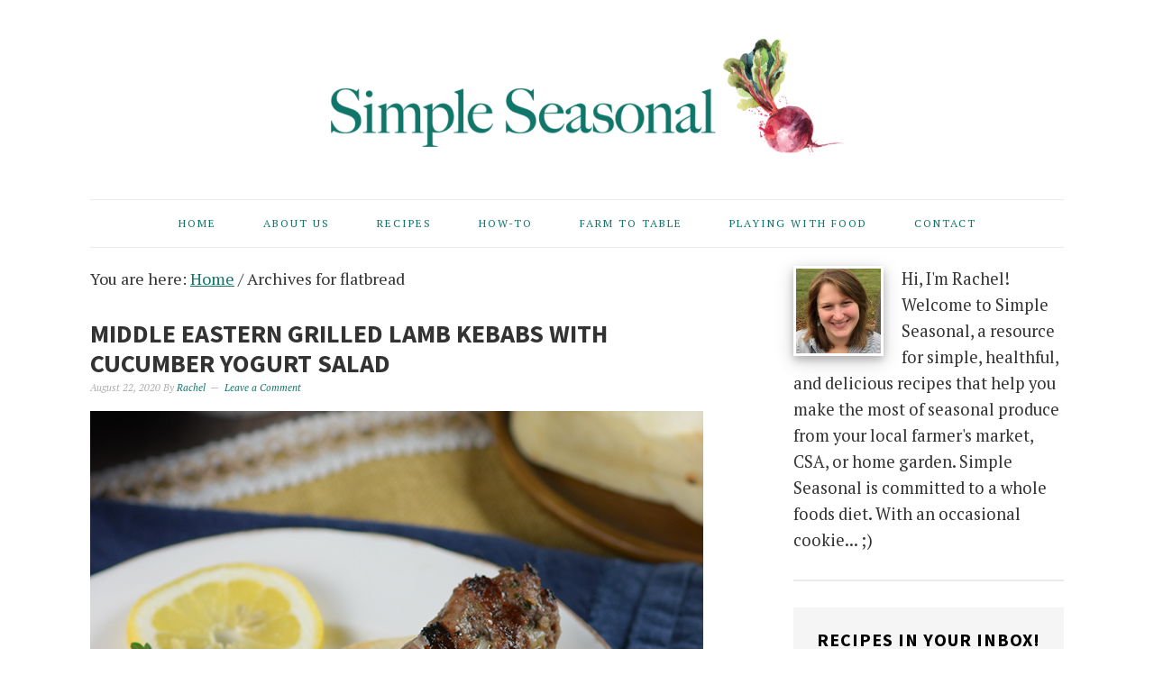

--- FILE ---
content_type: text/html; charset=UTF-8
request_url: https://simpleseasonal.com/tag/flatbread
body_size: 16571
content:
<!DOCTYPE html>
<html lang="en-US">
<head >
<meta charset="UTF-8" />
<meta name="viewport" content="width=device-width, initial-scale=1" />
<meta name='robots' content='index, follow, max-image-preview:large, max-snippet:-1, max-video-preview:-1' />
	<style>img:is([sizes="auto" i], [sizes^="auto," i]) { contain-intrinsic-size: 3000px 1500px }</style>
	
<!-- Social Warfare v4.5.6 https://warfareplugins.com - BEGINNING OF OUTPUT -->
<style>
	@font-face {
		font-family: "sw-icon-font";
		src:url("https://simpleseasonal.com/wp-content/plugins/social-warfare/assets/fonts/sw-icon-font.eot?ver=4.5.6");
		src:url("https://simpleseasonal.com/wp-content/plugins/social-warfare/assets/fonts/sw-icon-font.eot?ver=4.5.6#iefix") format("embedded-opentype"),
		url("https://simpleseasonal.com/wp-content/plugins/social-warfare/assets/fonts/sw-icon-font.woff?ver=4.5.6") format("woff"),
		url("https://simpleseasonal.com/wp-content/plugins/social-warfare/assets/fonts/sw-icon-font.ttf?ver=4.5.6") format("truetype"),
		url("https://simpleseasonal.com/wp-content/plugins/social-warfare/assets/fonts/sw-icon-font.svg?ver=4.5.6#1445203416") format("svg");
		font-weight: normal;
		font-style: normal;
		font-display:block;
	}
</style>
<!-- Social Warfare v4.5.6 https://warfareplugins.com - END OF OUTPUT -->


	<!-- This site is optimized with the Yoast SEO plugin v25.5 - https://yoast.com/wordpress/plugins/seo/ -->
	<title>flatbread Archives - Simple Seasonal</title>
	<link rel="canonical" href="https://simpleseasonal.com/tag/flatbread" />
	<meta property="og:locale" content="en_US" />
	<meta property="og:type" content="article" />
	<meta property="og:title" content="flatbread Archives - Simple Seasonal" />
	<meta property="og:url" content="https://simpleseasonal.com/tag/flatbread" />
	<meta property="og:site_name" content="Simple Seasonal" />
	<meta name="twitter:card" content="summary_large_image" />
	<meta name="twitter:site" content="@Simple_Seasonal" />
	<script type="application/ld+json" class="yoast-schema-graph">{"@context":"https://schema.org","@graph":[{"@type":"CollectionPage","@id":"https://simpleseasonal.com/tag/flatbread","url":"https://simpleseasonal.com/tag/flatbread","name":"flatbread Archives - Simple Seasonal","isPartOf":{"@id":"https://simpleseasonal.com/#website"},"primaryImageOfPage":{"@id":"https://simpleseasonal.com/tag/flatbread#primaryimage"},"image":{"@id":"https://simpleseasonal.com/tag/flatbread#primaryimage"},"thumbnailUrl":"https://simpleseasonal.com/wp-content/uploads/2020/09/middle-eastern-grilled-lamb-kebabs-square.jpg","breadcrumb":{"@id":"https://simpleseasonal.com/tag/flatbread#breadcrumb"},"inLanguage":"en-US"},{"@type":"ImageObject","inLanguage":"en-US","@id":"https://simpleseasonal.com/tag/flatbread#primaryimage","url":"https://simpleseasonal.com/wp-content/uploads/2020/09/middle-eastern-grilled-lamb-kebabs-square.jpg","contentUrl":"https://simpleseasonal.com/wp-content/uploads/2020/09/middle-eastern-grilled-lamb-kebabs-square.jpg","width":680,"height":680,"caption":"Middle Eastern Grilled Lamb Kebabs"},{"@type":"BreadcrumbList","@id":"https://simpleseasonal.com/tag/flatbread#breadcrumb","itemListElement":[{"@type":"ListItem","position":1,"name":"Home","item":"https://simpleseasonal.com/"},{"@type":"ListItem","position":2,"name":"flatbread"}]},{"@type":"WebSite","@id":"https://simpleseasonal.com/#website","url":"https://simpleseasonal.com/","name":"Simple Seasonal","description":"Healthy Seasonal Recipes Inspired by Your Local Farm and CSA","publisher":{"@id":"https://simpleseasonal.com/#organization"},"potentialAction":[{"@type":"SearchAction","target":{"@type":"EntryPoint","urlTemplate":"https://simpleseasonal.com/?s={search_term_string}"},"query-input":{"@type":"PropertyValueSpecification","valueRequired":true,"valueName":"search_term_string"}}],"inLanguage":"en-US"},{"@type":"Organization","@id":"https://simpleseasonal.com/#organization","name":"Simple Seasonal","url":"https://simpleseasonal.com/","logo":{"@type":"ImageObject","inLanguage":"en-US","@id":"https://simpleseasonal.com/#/schema/logo/image/","url":"https://simpleseasonal.com/wp-content/uploads/2015/05/simple-seasonal-logo.png","contentUrl":"https://simpleseasonal.com/wp-content/uploads/2015/05/simple-seasonal-logo.png","width":800,"height":340,"caption":"Simple Seasonal"},"image":{"@id":"https://simpleseasonal.com/#/schema/logo/image/"},"sameAs":["https://www.facebook.com/simpleseasonal","https://x.com/Simple_Seasonal","https://instagram.com/simpleseasonalblog","https://www.pinterest.com/simpleseasonal/","https://www.youtube.com/channel/UCzxwRNfDYLo66XwGZneIXRQ"]}]}</script>
	<!-- / Yoast SEO plugin. -->


<link rel='dns-prefetch' href='//scripts.mediavine.com' />
<link rel='dns-prefetch' href='//www.googletagmanager.com' />
<link rel='dns-prefetch' href='//fonts.googleapis.com' />
<link rel="alternate" type="application/rss+xml" title="Simple Seasonal &raquo; Feed" href="https://simpleseasonal.com/feed" />
<link rel="alternate" type="application/rss+xml" title="Simple Seasonal &raquo; Comments Feed" href="https://simpleseasonal.com/comments/feed" />
<link rel="alternate" type="application/rss+xml" title="Simple Seasonal &raquo; flatbread Tag Feed" href="https://simpleseasonal.com/tag/flatbread/feed" />
<script type="text/javascript">
/* <![CDATA[ */
window._wpemojiSettings = {"baseUrl":"https:\/\/s.w.org\/images\/core\/emoji\/16.0.1\/72x72\/","ext":".png","svgUrl":"https:\/\/s.w.org\/images\/core\/emoji\/16.0.1\/svg\/","svgExt":".svg","source":{"concatemoji":"https:\/\/simpleseasonal.com\/wp-includes\/js\/wp-emoji-release.min.js?ver=6.8.3"}};
/*! This file is auto-generated */
!function(s,n){var o,i,e;function c(e){try{var t={supportTests:e,timestamp:(new Date).valueOf()};sessionStorage.setItem(o,JSON.stringify(t))}catch(e){}}function p(e,t,n){e.clearRect(0,0,e.canvas.width,e.canvas.height),e.fillText(t,0,0);var t=new Uint32Array(e.getImageData(0,0,e.canvas.width,e.canvas.height).data),a=(e.clearRect(0,0,e.canvas.width,e.canvas.height),e.fillText(n,0,0),new Uint32Array(e.getImageData(0,0,e.canvas.width,e.canvas.height).data));return t.every(function(e,t){return e===a[t]})}function u(e,t){e.clearRect(0,0,e.canvas.width,e.canvas.height),e.fillText(t,0,0);for(var n=e.getImageData(16,16,1,1),a=0;a<n.data.length;a++)if(0!==n.data[a])return!1;return!0}function f(e,t,n,a){switch(t){case"flag":return n(e,"\ud83c\udff3\ufe0f\u200d\u26a7\ufe0f","\ud83c\udff3\ufe0f\u200b\u26a7\ufe0f")?!1:!n(e,"\ud83c\udde8\ud83c\uddf6","\ud83c\udde8\u200b\ud83c\uddf6")&&!n(e,"\ud83c\udff4\udb40\udc67\udb40\udc62\udb40\udc65\udb40\udc6e\udb40\udc67\udb40\udc7f","\ud83c\udff4\u200b\udb40\udc67\u200b\udb40\udc62\u200b\udb40\udc65\u200b\udb40\udc6e\u200b\udb40\udc67\u200b\udb40\udc7f");case"emoji":return!a(e,"\ud83e\udedf")}return!1}function g(e,t,n,a){var r="undefined"!=typeof WorkerGlobalScope&&self instanceof WorkerGlobalScope?new OffscreenCanvas(300,150):s.createElement("canvas"),o=r.getContext("2d",{willReadFrequently:!0}),i=(o.textBaseline="top",o.font="600 32px Arial",{});return e.forEach(function(e){i[e]=t(o,e,n,a)}),i}function t(e){var t=s.createElement("script");t.src=e,t.defer=!0,s.head.appendChild(t)}"undefined"!=typeof Promise&&(o="wpEmojiSettingsSupports",i=["flag","emoji"],n.supports={everything:!0,everythingExceptFlag:!0},e=new Promise(function(e){s.addEventListener("DOMContentLoaded",e,{once:!0})}),new Promise(function(t){var n=function(){try{var e=JSON.parse(sessionStorage.getItem(o));if("object"==typeof e&&"number"==typeof e.timestamp&&(new Date).valueOf()<e.timestamp+604800&&"object"==typeof e.supportTests)return e.supportTests}catch(e){}return null}();if(!n){if("undefined"!=typeof Worker&&"undefined"!=typeof OffscreenCanvas&&"undefined"!=typeof URL&&URL.createObjectURL&&"undefined"!=typeof Blob)try{var e="postMessage("+g.toString()+"("+[JSON.stringify(i),f.toString(),p.toString(),u.toString()].join(",")+"));",a=new Blob([e],{type:"text/javascript"}),r=new Worker(URL.createObjectURL(a),{name:"wpTestEmojiSupports"});return void(r.onmessage=function(e){c(n=e.data),r.terminate(),t(n)})}catch(e){}c(n=g(i,f,p,u))}t(n)}).then(function(e){for(var t in e)n.supports[t]=e[t],n.supports.everything=n.supports.everything&&n.supports[t],"flag"!==t&&(n.supports.everythingExceptFlag=n.supports.everythingExceptFlag&&n.supports[t]);n.supports.everythingExceptFlag=n.supports.everythingExceptFlag&&!n.supports.flag,n.DOMReady=!1,n.readyCallback=function(){n.DOMReady=!0}}).then(function(){return e}).then(function(){var e;n.supports.everything||(n.readyCallback(),(e=n.source||{}).concatemoji?t(e.concatemoji):e.wpemoji&&e.twemoji&&(t(e.twemoji),t(e.wpemoji)))}))}((window,document),window._wpemojiSettings);
/* ]]> */
</script>
<style type="text/css" media="all">
.wpautoterms-footer{background-color:#ffffff;text-align:center;}
.wpautoterms-footer a{color:#000000;font-family:Arial, sans-serif;font-size:14px;}
.wpautoterms-footer .separator{color:#cccccc;font-family:Arial, sans-serif;font-size:14px;}</style>
<link rel='stylesheet' id='nutrition-facts-vitamins-css' href='https://simpleseasonal.com/wp-content/plugins/nutrition-facts-vitamins/css/nutrition-facts-vitamins.css?ver=6.8.3' type='text/css' media='all' />
<link rel='stylesheet' id='social-warfare-block-css-css' href='https://simpleseasonal.com/wp-content/plugins/social-warfare/assets/js/post-editor/dist/blocks.style.build.css?ver=6.8.3' type='text/css' media='all' />
<link rel='stylesheet' id='foodie-pro-theme-css' href='https://simpleseasonal.com/wp-content/themes/foodiepro/style.css?ver=2.1.1' type='text/css' media='all' />
<style id='foodie-pro-theme-inline-css' type='text/css'>
.site-title a, .site-title a:hover{color:#10756a;}.genesis-nav-menu > li > a{color:#10756a;}.genesis-nav-menu > li > a:hover, .genesis-nav-menu > .current-menu-item > a{color:#60a8a0;}.genesis-nav-menu, .genesis-nav-menu .sub-menu, .entry-footer .entry-meta, .post-meta, li.comment{border-color:#eaeaea;}h1.entry-title, .entry-title a, .widgettitle, .recipes-top .widgettitle, .footer-widgets .widgettitle{color:#333333;}.entry-meta, .post-info, .post-meta, .site-footer{color:#aaaaaa;}a, .entry-meta a, .post-info a, .post-meta a, .site-footer a, .entry-content a{color:#10756a;}a:hover, .entry-meta a:hover, .post-info a:hover, .post-meta a:hover, .site-footer a:hover{color:#60a8a0;}.enews-widget input[type="submit"]{background:#10756a;}.enews-widget input[type="submit"]:hover{background:#60a8a0;}body{font-family:"PT Serif","Helvetica Neue",sans-serif;font-weight:200;font-size:18px;}input, select, textarea, .wp-caption-text, .site-description, .entry-meta, .post-info, .post-meta{font-family:"PT Serif","Helvetica Neue",sans-serif;}h1, h2, h3, h4, h5, h6, .site-title, .entry-title, .widgettitle{font-family:"Source Sans Pro","Helvetica Neue",sans-serif;font-weight:700;}
</style>
<style id='wp-emoji-styles-inline-css' type='text/css'>

	img.wp-smiley, img.emoji {
		display: inline !important;
		border: none !important;
		box-shadow: none !important;
		height: 1em !important;
		width: 1em !important;
		margin: 0 0.07em !important;
		vertical-align: -0.1em !important;
		background: none !important;
		padding: 0 !important;
	}
</style>
<link rel='stylesheet' id='wp-block-library-css' href='https://simpleseasonal.com/wp-includes/css/dist/block-library/style.min.css?ver=6.8.3' type='text/css' media='all' />
<style id='classic-theme-styles-inline-css' type='text/css'>
/*! This file is auto-generated */
.wp-block-button__link{color:#fff;background-color:#32373c;border-radius:9999px;box-shadow:none;text-decoration:none;padding:calc(.667em + 2px) calc(1.333em + 2px);font-size:1.125em}.wp-block-file__button{background:#32373c;color:#fff;text-decoration:none}
</style>
<style id='global-styles-inline-css' type='text/css'>
:root{--wp--preset--aspect-ratio--square: 1;--wp--preset--aspect-ratio--4-3: 4/3;--wp--preset--aspect-ratio--3-4: 3/4;--wp--preset--aspect-ratio--3-2: 3/2;--wp--preset--aspect-ratio--2-3: 2/3;--wp--preset--aspect-ratio--16-9: 16/9;--wp--preset--aspect-ratio--9-16: 9/16;--wp--preset--color--black: #000000;--wp--preset--color--cyan-bluish-gray: #abb8c3;--wp--preset--color--white: #ffffff;--wp--preset--color--pale-pink: #f78da7;--wp--preset--color--vivid-red: #cf2e2e;--wp--preset--color--luminous-vivid-orange: #ff6900;--wp--preset--color--luminous-vivid-amber: #fcb900;--wp--preset--color--light-green-cyan: #7bdcb5;--wp--preset--color--vivid-green-cyan: #00d084;--wp--preset--color--pale-cyan-blue: #8ed1fc;--wp--preset--color--vivid-cyan-blue: #0693e3;--wp--preset--color--vivid-purple: #9b51e0;--wp--preset--gradient--vivid-cyan-blue-to-vivid-purple: linear-gradient(135deg,rgba(6,147,227,1) 0%,rgb(155,81,224) 100%);--wp--preset--gradient--light-green-cyan-to-vivid-green-cyan: linear-gradient(135deg,rgb(122,220,180) 0%,rgb(0,208,130) 100%);--wp--preset--gradient--luminous-vivid-amber-to-luminous-vivid-orange: linear-gradient(135deg,rgba(252,185,0,1) 0%,rgba(255,105,0,1) 100%);--wp--preset--gradient--luminous-vivid-orange-to-vivid-red: linear-gradient(135deg,rgba(255,105,0,1) 0%,rgb(207,46,46) 100%);--wp--preset--gradient--very-light-gray-to-cyan-bluish-gray: linear-gradient(135deg,rgb(238,238,238) 0%,rgb(169,184,195) 100%);--wp--preset--gradient--cool-to-warm-spectrum: linear-gradient(135deg,rgb(74,234,220) 0%,rgb(151,120,209) 20%,rgb(207,42,186) 40%,rgb(238,44,130) 60%,rgb(251,105,98) 80%,rgb(254,248,76) 100%);--wp--preset--gradient--blush-light-purple: linear-gradient(135deg,rgb(255,206,236) 0%,rgb(152,150,240) 100%);--wp--preset--gradient--blush-bordeaux: linear-gradient(135deg,rgb(254,205,165) 0%,rgb(254,45,45) 50%,rgb(107,0,62) 100%);--wp--preset--gradient--luminous-dusk: linear-gradient(135deg,rgb(255,203,112) 0%,rgb(199,81,192) 50%,rgb(65,88,208) 100%);--wp--preset--gradient--pale-ocean: linear-gradient(135deg,rgb(255,245,203) 0%,rgb(182,227,212) 50%,rgb(51,167,181) 100%);--wp--preset--gradient--electric-grass: linear-gradient(135deg,rgb(202,248,128) 0%,rgb(113,206,126) 100%);--wp--preset--gradient--midnight: linear-gradient(135deg,rgb(2,3,129) 0%,rgb(40,116,252) 100%);--wp--preset--font-size--small: 13px;--wp--preset--font-size--medium: 20px;--wp--preset--font-size--large: 36px;--wp--preset--font-size--x-large: 42px;--wp--preset--spacing--20: 0.44rem;--wp--preset--spacing--30: 0.67rem;--wp--preset--spacing--40: 1rem;--wp--preset--spacing--50: 1.5rem;--wp--preset--spacing--60: 2.25rem;--wp--preset--spacing--70: 3.38rem;--wp--preset--spacing--80: 5.06rem;--wp--preset--shadow--natural: 6px 6px 9px rgba(0, 0, 0, 0.2);--wp--preset--shadow--deep: 12px 12px 50px rgba(0, 0, 0, 0.4);--wp--preset--shadow--sharp: 6px 6px 0px rgba(0, 0, 0, 0.2);--wp--preset--shadow--outlined: 6px 6px 0px -3px rgba(255, 255, 255, 1), 6px 6px rgba(0, 0, 0, 1);--wp--preset--shadow--crisp: 6px 6px 0px rgba(0, 0, 0, 1);}:where(.is-layout-flex){gap: 0.5em;}:where(.is-layout-grid){gap: 0.5em;}body .is-layout-flex{display: flex;}.is-layout-flex{flex-wrap: wrap;align-items: center;}.is-layout-flex > :is(*, div){margin: 0;}body .is-layout-grid{display: grid;}.is-layout-grid > :is(*, div){margin: 0;}:where(.wp-block-columns.is-layout-flex){gap: 2em;}:where(.wp-block-columns.is-layout-grid){gap: 2em;}:where(.wp-block-post-template.is-layout-flex){gap: 1.25em;}:where(.wp-block-post-template.is-layout-grid){gap: 1.25em;}.has-black-color{color: var(--wp--preset--color--black) !important;}.has-cyan-bluish-gray-color{color: var(--wp--preset--color--cyan-bluish-gray) !important;}.has-white-color{color: var(--wp--preset--color--white) !important;}.has-pale-pink-color{color: var(--wp--preset--color--pale-pink) !important;}.has-vivid-red-color{color: var(--wp--preset--color--vivid-red) !important;}.has-luminous-vivid-orange-color{color: var(--wp--preset--color--luminous-vivid-orange) !important;}.has-luminous-vivid-amber-color{color: var(--wp--preset--color--luminous-vivid-amber) !important;}.has-light-green-cyan-color{color: var(--wp--preset--color--light-green-cyan) !important;}.has-vivid-green-cyan-color{color: var(--wp--preset--color--vivid-green-cyan) !important;}.has-pale-cyan-blue-color{color: var(--wp--preset--color--pale-cyan-blue) !important;}.has-vivid-cyan-blue-color{color: var(--wp--preset--color--vivid-cyan-blue) !important;}.has-vivid-purple-color{color: var(--wp--preset--color--vivid-purple) !important;}.has-black-background-color{background-color: var(--wp--preset--color--black) !important;}.has-cyan-bluish-gray-background-color{background-color: var(--wp--preset--color--cyan-bluish-gray) !important;}.has-white-background-color{background-color: var(--wp--preset--color--white) !important;}.has-pale-pink-background-color{background-color: var(--wp--preset--color--pale-pink) !important;}.has-vivid-red-background-color{background-color: var(--wp--preset--color--vivid-red) !important;}.has-luminous-vivid-orange-background-color{background-color: var(--wp--preset--color--luminous-vivid-orange) !important;}.has-luminous-vivid-amber-background-color{background-color: var(--wp--preset--color--luminous-vivid-amber) !important;}.has-light-green-cyan-background-color{background-color: var(--wp--preset--color--light-green-cyan) !important;}.has-vivid-green-cyan-background-color{background-color: var(--wp--preset--color--vivid-green-cyan) !important;}.has-pale-cyan-blue-background-color{background-color: var(--wp--preset--color--pale-cyan-blue) !important;}.has-vivid-cyan-blue-background-color{background-color: var(--wp--preset--color--vivid-cyan-blue) !important;}.has-vivid-purple-background-color{background-color: var(--wp--preset--color--vivid-purple) !important;}.has-black-border-color{border-color: var(--wp--preset--color--black) !important;}.has-cyan-bluish-gray-border-color{border-color: var(--wp--preset--color--cyan-bluish-gray) !important;}.has-white-border-color{border-color: var(--wp--preset--color--white) !important;}.has-pale-pink-border-color{border-color: var(--wp--preset--color--pale-pink) !important;}.has-vivid-red-border-color{border-color: var(--wp--preset--color--vivid-red) !important;}.has-luminous-vivid-orange-border-color{border-color: var(--wp--preset--color--luminous-vivid-orange) !important;}.has-luminous-vivid-amber-border-color{border-color: var(--wp--preset--color--luminous-vivid-amber) !important;}.has-light-green-cyan-border-color{border-color: var(--wp--preset--color--light-green-cyan) !important;}.has-vivid-green-cyan-border-color{border-color: var(--wp--preset--color--vivid-green-cyan) !important;}.has-pale-cyan-blue-border-color{border-color: var(--wp--preset--color--pale-cyan-blue) !important;}.has-vivid-cyan-blue-border-color{border-color: var(--wp--preset--color--vivid-cyan-blue) !important;}.has-vivid-purple-border-color{border-color: var(--wp--preset--color--vivid-purple) !important;}.has-vivid-cyan-blue-to-vivid-purple-gradient-background{background: var(--wp--preset--gradient--vivid-cyan-blue-to-vivid-purple) !important;}.has-light-green-cyan-to-vivid-green-cyan-gradient-background{background: var(--wp--preset--gradient--light-green-cyan-to-vivid-green-cyan) !important;}.has-luminous-vivid-amber-to-luminous-vivid-orange-gradient-background{background: var(--wp--preset--gradient--luminous-vivid-amber-to-luminous-vivid-orange) !important;}.has-luminous-vivid-orange-to-vivid-red-gradient-background{background: var(--wp--preset--gradient--luminous-vivid-orange-to-vivid-red) !important;}.has-very-light-gray-to-cyan-bluish-gray-gradient-background{background: var(--wp--preset--gradient--very-light-gray-to-cyan-bluish-gray) !important;}.has-cool-to-warm-spectrum-gradient-background{background: var(--wp--preset--gradient--cool-to-warm-spectrum) !important;}.has-blush-light-purple-gradient-background{background: var(--wp--preset--gradient--blush-light-purple) !important;}.has-blush-bordeaux-gradient-background{background: var(--wp--preset--gradient--blush-bordeaux) !important;}.has-luminous-dusk-gradient-background{background: var(--wp--preset--gradient--luminous-dusk) !important;}.has-pale-ocean-gradient-background{background: var(--wp--preset--gradient--pale-ocean) !important;}.has-electric-grass-gradient-background{background: var(--wp--preset--gradient--electric-grass) !important;}.has-midnight-gradient-background{background: var(--wp--preset--gradient--midnight) !important;}.has-small-font-size{font-size: var(--wp--preset--font-size--small) !important;}.has-medium-font-size{font-size: var(--wp--preset--font-size--medium) !important;}.has-large-font-size{font-size: var(--wp--preset--font-size--large) !important;}.has-x-large-font-size{font-size: var(--wp--preset--font-size--x-large) !important;}
:where(.wp-block-post-template.is-layout-flex){gap: 1.25em;}:where(.wp-block-post-template.is-layout-grid){gap: 1.25em;}
:where(.wp-block-columns.is-layout-flex){gap: 2em;}:where(.wp-block-columns.is-layout-grid){gap: 2em;}
:root :where(.wp-block-pullquote){font-size: 1.5em;line-height: 1.6;}
</style>
<link rel='stylesheet' id='wpautoterms_css-css' href='https://simpleseasonal.com/wp-content/plugins/auto-terms-of-service-and-privacy-policy/css/wpautoterms.css?ver=6.8.3' type='text/css' media='all' />
<link rel='stylesheet' id='optinforms-stylesheet-css' href='https://simpleseasonal.com/wp-content/plugins/optin-forms/css/optinforms.css?ver=1.3.7.1' type='text/css' media='all' />
<link rel='stylesheet' id='optinforms-googleFont-css' href='//fonts.googleapis.com/css?family=Open+Sans&#038;ver=6.8.3' type='text/css' media='all' />
<link rel='stylesheet' id='swiftype-facets-css' href='https://simpleseasonal.com/wp-content/plugins/swiftype-search/Search/../assets/facets.css?ver=6.8.3' type='text/css' media='all' />
<link rel='stylesheet' id='social_warfare-css' href='https://simpleseasonal.com/wp-content/plugins/social-warfare/assets/css/style.min.css?ver=4.5.6' type='text/css' media='all' />
<link rel='stylesheet' id='google-fonts-css' href='//fonts.googleapis.com/css?family=PT+Serif%3Aregular%2Citalic%2C700%7CSource+Sans+Pro%3Aregular%2Citalic%2C700%2C200%2C300%2C300italic%2C900%26subset%3Dlatin%2C&#038;ver=2.1.1' type='text/css' media='all' />
<link rel='stylesheet' id='simple-social-icons-font-css' href='https://simpleseasonal.com/wp-content/plugins/simple-social-icons/css/style.css?ver=3.0.2' type='text/css' media='all' />
<link rel='stylesheet' id='swiftype-css' href='https://simpleseasonal.com/wp-content/plugins/swiftype-search/Search/../assets/autocomplete.css?ver=6.8.3' type='text/css' media='all' />
<script type="text/javascript" src="https://simpleseasonal.com/wp-includes/js/jquery/jquery.min.js?ver=3.7.1" id="jquery-core-js"></script>
<script type="text/javascript" src="https://simpleseasonal.com/wp-includes/js/jquery/jquery-migrate.min.js?ver=3.4.1" id="jquery-migrate-js"></script>
<script type="text/javascript" src="https://simpleseasonal.com/wp-content/plugins/nutrition-facts-vitamins/js/nutrition-facts-vitamins.js?ver=6.8.3" id="scripts-nutrition-facts-vitamins-js"></script>
<script type="text/javascript" src="https://simpleseasonal.com/wp-includes/js/dist/dom-ready.min.js?ver=f77871ff7694fffea381" id="wp-dom-ready-js"></script>
<script type="text/javascript" src="https://simpleseasonal.com/wp-content/plugins/auto-terms-of-service-and-privacy-policy/js/base.js?ver=3.0.3" id="wpautoterms_base-js"></script>
<script type="text/javascript" async="async" fetchpriority="high" data-noptimize="1" data-cfasync="false" src="https://scripts.mediavine.com/tags/simple-seasonal.js?ver=6.8.3" id="mv-script-wrapper-js"></script>
<script type="text/javascript" id="swiftype-js-extra">
/* <![CDATA[ */
var swiftypeParams = {"engineKey":"bc-YBd4n2sLBrc2dKNVT"};
/* ]]> */
</script>
<script type="text/javascript" src="https://simpleseasonal.com/wp-content/plugins/swiftype-search/Search/../assets/install_swiftype.min.js?ver=6.8.3" id="swiftype-js"></script>

<!-- Google tag (gtag.js) snippet added by Site Kit -->
<!-- Google Analytics snippet added by Site Kit -->
<script type="text/javascript" src="https://www.googletagmanager.com/gtag/js?id=GT-PZQ8W2R" id="google_gtagjs-js" async></script>
<script type="text/javascript" id="google_gtagjs-js-after">
/* <![CDATA[ */
window.dataLayer = window.dataLayer || [];function gtag(){dataLayer.push(arguments);}
gtag("set","linker",{"domains":["simpleseasonal.com"]});
gtag("js", new Date());
gtag("set", "developer_id.dZTNiMT", true);
gtag("config", "GT-PZQ8W2R");
/* ]]> */
</script>
<link rel="https://api.w.org/" href="https://simpleseasonal.com/wp-json/" /><link rel="alternate" title="JSON" type="application/json" href="https://simpleseasonal.com/wp-json/wp/v2/tags/575" /><link rel="EditURI" type="application/rsd+xml" title="RSD" href="https://simpleseasonal.com/xmlrpc.php?rsd" />
<meta name="generator" content="WordPress 6.8.3" />
<meta name="generator" content="Site Kit by Google 1.166.0" />		<style>
			:root {
				--mv-create-radius: 0;
			}
		</style>
	    <style type='text/css'>
        .wp-nutrition-label {
            border: 2px solid #111;
            font-family: 'Source Sans Pro', sans-serif, arial, helvetica;
            font-size: .9em;
            max-width: 280px;
            padding: .35em;
            line-height: 1em;
            margin: 1em;
            background: #fff;
            color: #000;
        }

        .wp-nutrition-label hr {
            height: 8px;
            background: #111;
            margin: 3px 0;
        }

        .wp-nutrition-label .heading {
            font-size: 39px;
            font-weight: 900;
            margin: 0;
            line-height: 1em;
            text-justify: auto;
            border-bottom: 2px solid #111;
        }

        .wp-nutrition-label .indent {
            margin-left: 1em;
        }

        .wp-nutrition-label .double-indent {
            margin-left: 2em;
        }

        .wp-nutrition-label .small {
            font-size: .8em;
            line-height: 1em;
        }

        .wp-nutrition-label .item_row {
            border-top: solid 1px #111;
            padding: 3px 0;
        }

        .item_row strong {
            font-size: 15px;
            font-weight: bold;
        }

        .wp-nutrition-label .amount-per {
            padding: 0 0 8px 0;
            font-weight: bold;
            font-size: 15px;
        }

        .wp-nutrition-label .daily-value {
            padding: 4px;
            font-weight: bold;
            text-align: right;
            border-top: solid 4px #111;
        }

        .wp-nutrition-label .f-left {
            float: left;
        }

        .wp-nutrition-label .f-right {
            float: right;
        }

        .wp-nutrition-label .noborder {
            border: none;
        }

        .footnote:before {
            content: "* ";
            margin-left: -9px;
        }

        .footnote {
            font-size: 0.813em;
            padding: 0 0 0 9px;
        }

        .wp-nutrition-label .amount {
            font-weight: 700;
            padding: 0;
            line-height: 1em;
        }

        .cf:before, .cf:after {
            content: " ";
            display: table;
        }

        .cf:after {
            clear: both;
        }

        .cf {
            *zoom: 1;
        }
    </style>
    		<script>
			document.documentElement.className = document.documentElement.className.replace('no-js', 'js');
		</script>
				<style>
			.no-js img.lazyload {
				display: none;
			}

			figure.wp-block-image img.lazyloading {
				min-width: 150px;
			}

			.lazyload,
			.lazyloading {
				--smush-placeholder-width: 100px;
				--smush-placeholder-aspect-ratio: 1/1;
				width: var(--smush-placeholder-width) !important;
				aspect-ratio: var(--smush-placeholder-aspect-ratio) !important;
			}

						.lazyload, .lazyloading {
				opacity: 0;
			}

			.lazyloaded {
				opacity: 1;
				transition: opacity 400ms;
				transition-delay: 0ms;
			}

					</style>
		<link rel="icon" href="https://simpleseasonal.com/wp-content/uploads/2018/07/favicon.ico" />
<link rel="pingback" href="https://simpleseasonal.com/xmlrpc.php" />
<a name="top"></a>

<!-- Google tag (gtag.js) -->
<script async src="https://www.googletagmanager.com/gtag/js?id=G-FM5LDM84WR"></script>
<script>
  window.dataLayer = window.dataLayer || [];
  function gtag(){dataLayer.push(arguments);}
  gtag('js', new Date());

  gtag('config', 'G-FM5LDM84WR');
</script>

<!-- Disable Rich Pins -->
<meta name="pinterest-rich-pin" content="false" />
<!-- End Disable Rich Pins -->

<!-- Google Analytics -->
<script>
  (function(i,s,o,g,r,a,m){i['GoogleAnalyticsObject']=r;i[r]=i[r]||function(){
  (i[r].q=i[r].q||[]).push(arguments)},i[r].l=1*new Date();a=s.createElement(o),
  m=s.getElementsByTagName(o)[0];a.async=1;a.src=g;m.parentNode.insertBefore(a,m)
  })(window,document,'script','//www.google-analytics.com/analytics.js','ga');

  ga('create', 'UA-56861161-1', 'auto');
  ga('send', 'pageview');

</script>
<!-- End Google Analytics -->

<!-- Google Domain Verification Script -->
<script src="https://apis.google.com/js/platform.js" async defer></script>
<meta name="p:domain_verify" content="751591071c87e5a1735c1406d95b574a"/>
<!-- END Google Domain Verification Script -->

<!-- Pinterest Verification Code -->
<meta name="p:domain_verify" content="751591071c87e5a1735c1406d95b574a"/>
<!-- End Pinterest Verification Code --><style type="text/css">.site-header { background: url(https://simpleseasonal.com/wp-content/uploads/2015/05/cropped-simple-seasonal-logo.png) no-repeat !important; }</style>
</head>
<body data-rsssl=1 class="archive tag tag-flatbread tag-575 wp-theme-genesis wp-child-theme-foodiepro custom-header header-image header-full-width content-sidebar genesis-breadcrumbs-visible genesis-footer-widgets-visible foodie-pro"><div class="site-container"><header class="site-header"><div class="wrap"><div class="title-area"><p class="site-title"><a href="https://simpleseasonal.com/">Simple Seasonal</a></p><p class="site-description">Healthy Seasonal Recipes Inspired by Your Local Farm and CSA</p></div></div></header><nav class="nav-primary" aria-label="Main"><div class="wrap"><ul id="menu-menu" class="menu genesis-nav-menu menu-primary"><li id="menu-item-73" class="menu-item menu-item-type-custom menu-item-object-custom menu-item-home menu-item-73"><a href="https://simpleseasonal.com/" title="Simple Seasonal Home"><span >Home</span></a></li>
<li id="menu-item-105" class="menu-item menu-item-type-post_type menu-item-object-page menu-item-105"><a href="https://simpleseasonal.com/about" title="About Simple Seasonal"><span >About Us</span></a></li>
<li id="menu-item-9492" class="menu-item menu-item-type-post_type menu-item-object-page menu-item-9492"><a href="https://simpleseasonal.com/recipes"><span >Recipes</span></a></li>
<li id="menu-item-365" class="menu-item menu-item-type-taxonomy menu-item-object-category menu-item-365"><a href="https://simpleseasonal.com/category/how-to"><span >How-To</span></a></li>
<li id="menu-item-6808" class="menu-item menu-item-type-taxonomy menu-item-object-category menu-item-6808"><a href="https://simpleseasonal.com/category/farm-to-table"><span >Farm to Table</span></a></li>
<li id="menu-item-5900" class="menu-item menu-item-type-taxonomy menu-item-object-category menu-item-5900"><a href="https://simpleseasonal.com/category/playing-with-food"><span >Playing With Food</span></a></li>
<li id="menu-item-4109" class="menu-item menu-item-type-post_type menu-item-object-page menu-item-4109"><a href="https://simpleseasonal.com/contact" title="Contact Simple Seasonal"><span >Contact</span></a></li>
</ul></div></nav><div class="site-inner"><div class="content-sidebar-wrap"><main class="content"><div class="breadcrumb">You are here: <span class="breadcrumb-link-wrap"><a class="breadcrumb-link" href="https://simpleseasonal.com/"><span class="breadcrumb-link-text-wrap">Home</span></a><meta ></span> <span aria-label="breadcrumb separator">/</span> Archives for flatbread</div><!--fwp-loop-->
<article class="post-15420 post type-post status-publish format-standard has-post-thumbnail category-cucumbers category-entree category-entrees category-fall category-grilling category-lamb category-meal-types category-middle-eastern category-recipes category-seasons category-specific-audiences category-summer category-vegetables tag-cucumbers tag-dinner tag-entree tag-flatbread tag-grilling tag-kebabs tag-lamb tag-middle-eastern tag-pakistani tag-yogurt entry" aria-label="Middle Eastern Grilled Lamb Kebabs with Cucumber Yogurt Salad"><header class="entry-header"><h2 class="entry-title"><a class="entry-title-link" rel="bookmark" href="https://simpleseasonal.com/entree/middle-eastern-grilled-lamb-kebabs-with-cucumber-yogurt-salad">Middle Eastern Grilled Lamb Kebabs with Cucumber Yogurt Salad</a></h2>
<p class="entry-meta"><time class="entry-time">August 22, 2020</time> By <span class="entry-author"><a href="https://simpleseasonal.com/author/rachel" class="entry-author-link" rel="author"><span class="entry-author-name">Rachel</span></a></span> <span class="entry-comments-link"><a href="https://simpleseasonal.com/entree/middle-eastern-grilled-lamb-kebabs-with-cucumber-yogurt-salad#respond">Leave a Comment</a></span> </p></header><div class="entry-content"><a class="entry-image-link" href="https://simpleseasonal.com/entree/middle-eastern-grilled-lamb-kebabs-with-cucumber-yogurt-salad" aria-hidden="true" tabindex="-1"><img width="680" height="680" data-src="https://simpleseasonal.com/wp-content/uploads/2020/09/middle-eastern-grilled-lamb-kebabs-square.jpg" class="post-image entry-image lazyload" alt="Middle Eastern Grilled Lamb Kebabs" decoding="async" data-srcset="https://simpleseasonal.com/wp-content/uploads/2020/09/middle-eastern-grilled-lamb-kebabs-square.jpg 680w, https://simpleseasonal.com/wp-content/uploads/2020/09/middle-eastern-grilled-lamb-kebabs-square-300x300.jpg 300w, https://simpleseasonal.com/wp-content/uploads/2020/09/middle-eastern-grilled-lamb-kebabs-square-150x150.jpg 150w, https://simpleseasonal.com/wp-content/uploads/2020/09/middle-eastern-grilled-lamb-kebabs-square-320x320.jpg 320w, https://simpleseasonal.com/wp-content/uploads/2020/09/middle-eastern-grilled-lamb-kebabs-square-200x200.jpg 200w, https://simpleseasonal.com/wp-content/uploads/2020/09/middle-eastern-grilled-lamb-kebabs-square-480x480.jpg 480w" data-sizes="(max-width: 680px) 100vw, 680px" src="[data-uri]" style="--smush-placeholder-width: 680px; --smush-placeholder-aspect-ratio: 680/680;" /></a><p>Bring some romance to your dinner table with this savory, spicy, and aromatic dish that will transport you to faraway lands.</p>
<div class="swp_social_panel swp_horizontal_panel swp_flat_fresh  swp_default_full_color swp_other_full_color swp_individual_full_color scale-100 scale-full_width" data-min-width="1100" data-float-color="#ffffff" data-float="none" data-float-mobile="none" data-transition="slide" data-post-id="15420" ><div class="nc_tweetContainer swp_share_button swp_facebook" data-network="facebook"><a class="nc_tweet swp_share_link" rel="nofollow noreferrer noopener" target="_blank" href="https://www.facebook.com/share.php?u=https%3A%2F%2Fsimpleseasonal.com%2Fentree%2Fmiddle-eastern-grilled-lamb-kebabs-with-cucumber-yogurt-salad" data-link="https://www.facebook.com/share.php?u=https%3A%2F%2Fsimpleseasonal.com%2Fentree%2Fmiddle-eastern-grilled-lamb-kebabs-with-cucumber-yogurt-salad"><span class="swp_count swp_hide"><span class="iconFiller"><span class="spaceManWilly"><i class="sw swp_facebook_icon"></i><span class="swp_share">Share</span></span></span></span></a></div><div class="nc_tweetContainer swp_share_button swp_pinterest" data-network="pinterest"><a rel="nofollow noreferrer noopener" class="nc_tweet swp_share_link" data-count="0" data-link="https://pinterest.com/pin/create/button/?url=https://simpleseasonal.com/entree/middle-eastern-grilled-lamb-kebabs-with-cucumber-yogurt-salad&media=https%3A%2F%2Fsimpleseasonal.com%2Fwp-content%2Fuploads%2F2020%2F09%2Fmiddle-eastern-grilled-lamb-kebabs.jpg&description=Middle+Eastern+Grilled+Lamb+Kebabs+with+Cucumber+Yogurt+Salad+-+Bring+some+romance+to+your+dinner+table+with+this+savory%2C+spicy%2C+and+aromatic+dish+that+will+transport+you+to+faraway+lands.+%7C+SimpleSeasonal.com+via+%40simpleseasonal" href="https://pinterest.com/pin/create/button/?url=https://simpleseasonal.com/entree/middle-eastern-grilled-lamb-kebabs-with-cucumber-yogurt-salad&media=https%3A%2F%2Fsimpleseasonal.com%2Fwp-content%2Fuploads%2F2020%2F09%2Fmiddle-eastern-grilled-lamb-kebabs.jpg&description=Middle+Eastern+Grilled+Lamb+Kebabs+with+Cucumber+Yogurt+Salad+-+Bring+some+romance+to+your+dinner+table+with+this+savory%2C+spicy%2C+and+aromatic+dish+that+will+transport+you+to+faraway+lands.+%7C+SimpleSeasonal.com+via+%40simpleseasonal" ><span class="iconFiller"><span class="spaceManWilly"><i class="sw swp_pinterest_icon"></i><span class="swp_share">Pin</span></span></span><span class="swp_count">22</span></a></div><div class="nc_tweetContainer swp_share_button swp_twitter" data-network="twitter"><a class="nc_tweet swp_share_link" rel="nofollow noreferrer noopener" target="_blank" href="https://twitter.com/intent/tweet?text=Middle+Eastern+Grilled+Lamb+Kebabs+with+Cucumber+Yogurt+Salad&url=https%3A%2F%2Fsimpleseasonal.com%2Fentree%2Fmiddle-eastern-grilled-lamb-kebabs-with-cucumber-yogurt-salad" data-link="https://twitter.com/intent/tweet?text=Middle+Eastern+Grilled+Lamb+Kebabs+with+Cucumber+Yogurt+Salad&url=https%3A%2F%2Fsimpleseasonal.com%2Fentree%2Fmiddle-eastern-grilled-lamb-kebabs-with-cucumber-yogurt-salad"><span class="swp_count swp_hide"><span class="iconFiller"><span class="spaceManWilly"><i class="sw swp_twitter_icon"></i><span class="swp_share">Tweet</span></span></span></span></a></div><div class="nc_tweetContainer swp_share_button swp_yummly" data-network="yummly"><a class="nc_tweet swp_share_link" rel="nofollow noreferrer noopener" target="_blank" href="https://www.yummly.com/urb/verify?url=https%3A%2F%2Fsimpleseasonal.com%2Fentree%2Fmiddle-eastern-grilled-lamb-kebabs-with-cucumber-yogurt-salad" data-link="https://www.yummly.com/urb/verify?url=https%3A%2F%2Fsimpleseasonal.com%2Fentree%2Fmiddle-eastern-grilled-lamb-kebabs-with-cucumber-yogurt-salad"><span class="swp_count swp_hide"><span class="iconFiller"><span class="spaceManWilly"><i class="sw swp_yummly_icon"></i><span class="swp_share">Yum</span></span></span></span></a></div><div class="nc_tweetContainer swp_share_button swp_tumblr" data-network="tumblr"><a class="nc_tweet swp_share_link" rel="nofollow noreferrer noopener" target="_blank" href="https://www.tumblr.com/widgets/share/tool?posttype=link&canonicalUrl=https%3A%2F%2Fsimpleseasonal.com%2Fentree%2Fmiddle-eastern-grilled-lamb-kebabs-with-cucumber-yogurt-salad&title=Middle+Eastern+Grilled+Lamb+Kebabs+with+Cucumber+Yogurt+Salad" data-link="https://www.tumblr.com/widgets/share/tool?posttype=link&canonicalUrl=https%3A%2F%2Fsimpleseasonal.com%2Fentree%2Fmiddle-eastern-grilled-lamb-kebabs-with-cucumber-yogurt-salad&title=Middle+Eastern+Grilled+Lamb+Kebabs+with+Cucumber+Yogurt+Salad"><span class="swp_count swp_hide"><span class="iconFiller"><span class="spaceManWilly"><i class="sw swp_tumblr_icon"></i><span class="swp_share">Share</span></span></span></span></a></div><div class="nc_tweetContainer swp_share_button swp_flipboard" data-network="flipboard"><a class="nc_tweet swp_share_link" rel="nofollow noreferrer noopener" target="_blank" href="https://share.flipboard.com/bookmarklet/popout?v=2&title=Middle+Eastern+Grilled+Lamb+Kebabs+with+Cucumber+Yogurt+Salad&url=https%3A%2F%2Fsimpleseasonal.com%2Fentree%2Fmiddle-eastern-grilled-lamb-kebabs-with-cucumber-yogurt-salad" data-link="https://share.flipboard.com/bookmarklet/popout?v=2&title=Middle+Eastern+Grilled+Lamb+Kebabs+with+Cucumber+Yogurt+Salad&url=https%3A%2F%2Fsimpleseasonal.com%2Fentree%2Fmiddle-eastern-grilled-lamb-kebabs-with-cucumber-yogurt-salad"><span class="swp_count swp_hide"><span class="iconFiller"><span class="spaceManWilly"><i class="sw swp_flipboard_icon"></i><span class="swp_share">Flip</span></span></span></span></a></div><div class="nc_tweetContainer swp_share_button total_shares total_sharesalt" ><span class="swp_count ">22 <span class="swp_label">Shares</span></span></div></div></div><footer class="entry-footer"><p class="entry-meta"><span class="entry-categories">Filed Under: <a href="https://simpleseasonal.com/category/recipes/vegetables/cucumbers" rel="category tag">Cucumbers</a>, <a href="https://simpleseasonal.com/category/entree" rel="category tag">Entree</a>, <a href="https://simpleseasonal.com/category/recipes/meal-types/entrees" rel="category tag">Entrees</a>, <a href="https://simpleseasonal.com/category/recipes/seasons/fall" rel="category tag">Fall</a>, <a href="https://simpleseasonal.com/category/recipes/specific-audiences/grilling" rel="category tag">Grilling</a>, <a href="https://simpleseasonal.com/category/recipes/meat-eggs-dairy/lamb" rel="category tag">Lamb</a>, <a href="https://simpleseasonal.com/category/recipes/meal-types" rel="category tag">Meal Types</a>, <a href="https://simpleseasonal.com/category/recipes/specific-audiences/middle-eastern" rel="category tag">Middle Eastern</a>, <a href="https://simpleseasonal.com/category/recipes" rel="category tag">Recipes</a>, <a href="https://simpleseasonal.com/category/recipes/seasons" rel="category tag">Seasons</a>, <a href="https://simpleseasonal.com/category/recipes/specific-audiences" rel="category tag">Specific Audiences</a>, <a href="https://simpleseasonal.com/category/recipes/seasons/summer" rel="category tag">Summer</a>, <a href="https://simpleseasonal.com/category/recipes/vegetables" rel="category tag">Vegetables</a></span> <span class="entry-tags">Tagged With: <a href="https://simpleseasonal.com/tag/cucumbers" rel="tag">cucumbers</a>, <a href="https://simpleseasonal.com/tag/dinner" rel="tag">dinner</a>, <a href="https://simpleseasonal.com/tag/entree" rel="tag">entree</a>, <a href="https://simpleseasonal.com/tag/flatbread" rel="tag">flatbread</a>, <a href="https://simpleseasonal.com/tag/grilling" rel="tag">Grilling</a>, <a href="https://simpleseasonal.com/tag/kebabs" rel="tag">kebabs</a>, <a href="https://simpleseasonal.com/tag/lamb" rel="tag">Lamb</a>, <a href="https://simpleseasonal.com/tag/middle-eastern" rel="tag">Middle Eastern</a>, <a href="https://simpleseasonal.com/tag/pakistani" rel="tag">Pakistani</a>, <a href="https://simpleseasonal.com/tag/yogurt" rel="tag">yogurt</a></span></p></footer></article><article class="post-4079 post type-post status-publish format-standard has-post-thumbnail category-30-minute-meal category-cheese category-corn category-entrees category-fall category-grilling category-okra category-recipes category-seafood category-summer category-tomatoes tag-cherry-tomatoes tag-corn tag-crab tag-flatbread tag-gouda tag-grilling tag-okra tag-old-bay entry" aria-label="Crab, Okra, and Gouda Flatbread"><header class="entry-header"><h2 class="entry-title"><a class="entry-title-link" rel="bookmark" href="https://simpleseasonal.com/recipes/crab-okra-and-gouda-flatbread">Crab, Okra, and Gouda Flatbread</a></h2>
<p class="entry-meta"><time class="entry-time">September 19, 2015</time> By <span class="entry-author"><a href="https://simpleseasonal.com/author/rachel" class="entry-author-link" rel="author"><span class="entry-author-name">Rachel</span></a></span> <span class="entry-comments-link"><a href="https://simpleseasonal.com/recipes/crab-okra-and-gouda-flatbread#comments">43 Comments</a></span> </p></header><div class="entry-content"><a class="entry-image-link" href="https://simpleseasonal.com/recipes/crab-okra-and-gouda-flatbread" aria-hidden="true" tabindex="-1"><img width="610" height="610" data-src="https://simpleseasonal.com/wp-content/uploads/2015/09/slice-corn-okra-flatbread.jpg" class="post-image entry-image lazyload" alt="Crab Okra and Gouda Flatbread" decoding="async" data-srcset="https://simpleseasonal.com/wp-content/uploads/2015/09/slice-corn-okra-flatbread.jpg 610w, https://simpleseasonal.com/wp-content/uploads/2015/09/slice-corn-okra-flatbread-150x150.jpg 150w, https://simpleseasonal.com/wp-content/uploads/2015/09/slice-corn-okra-flatbread-300x300.jpg 300w, https://simpleseasonal.com/wp-content/uploads/2015/09/slice-corn-okra-flatbread-320x320.jpg 320w" data-sizes="(max-width: 610px) 100vw, 610px" src="[data-uri]" style="--smush-placeholder-width: 610px; --smush-placeholder-aspect-ratio: 610/610;" /></a><p>With cooler weather approaching, we&#8217;re taking one last moment to dream of the beach with the flavors of crab meat and Old Bay on this delicious flatbread!</p>
<div class="swp_social_panel swp_horizontal_panel swp_flat_fresh  swp_default_full_color swp_other_full_color swp_individual_full_color scale-100 scale-full_width" data-min-width="1100" data-float-color="#ffffff" data-float="none" data-float-mobile="none" data-transition="slide" data-post-id="4079" ><div class="nc_tweetContainer swp_share_button swp_facebook" data-network="facebook"><a class="nc_tweet swp_share_link" rel="nofollow noreferrer noopener" target="_blank" href="https://www.facebook.com/share.php?u=https%3A%2F%2Fsimpleseasonal.com%2Frecipes%2Fcrab-okra-and-gouda-flatbread" data-link="https://www.facebook.com/share.php?u=https%3A%2F%2Fsimpleseasonal.com%2Frecipes%2Fcrab-okra-and-gouda-flatbread"><span class="swp_count swp_hide"><span class="iconFiller"><span class="spaceManWilly"><i class="sw swp_facebook_icon"></i><span class="swp_share">Share</span></span></span></span></a></div><div class="nc_tweetContainer swp_share_button swp_pinterest" data-network="pinterest"><a rel="nofollow noreferrer noopener" class="nc_tweet swp_share_link noPop" href="https://pinterest.com/pin/create/button/?url=https%3A%2F%2Fsimpleseasonal.com%2Frecipes%2Fcrab-okra-and-gouda-flatbread" onClick="event.preventDefault(); 
							var e=document.createElement('script');
							e.setAttribute('type','text/javascript');
							e.setAttribute('charset','UTF-8');
							e.setAttribute('src','//assets.pinterest.com/js/pinmarklet.js?r='+Math.random()*99999999);
							document.body.appendChild(e);
						" ><span class="iconFiller"><span class="spaceManWilly"><i class="sw swp_pinterest_icon"></i><span class="swp_share">Pin</span></span></span><span class="swp_count">31</span></a></div><div class="nc_tweetContainer swp_share_button swp_twitter" data-network="twitter"><a class="nc_tweet swp_share_link" rel="nofollow noreferrer noopener" target="_blank" href="https://twitter.com/intent/tweet?text=Crab%2C+Okra%2C+and+Gouda+Flatbread&url=https%3A%2F%2Fsimpleseasonal.com%2Frecipes%2Fcrab-okra-and-gouda-flatbread" data-link="https://twitter.com/intent/tweet?text=Crab%2C+Okra%2C+and+Gouda+Flatbread&url=https%3A%2F%2Fsimpleseasonal.com%2Frecipes%2Fcrab-okra-and-gouda-flatbread"><span class="swp_count swp_hide"><span class="iconFiller"><span class="spaceManWilly"><i class="sw swp_twitter_icon"></i><span class="swp_share">Tweet</span></span></span></span></a></div><div class="nc_tweetContainer swp_share_button swp_yummly" data-network="yummly"><a class="nc_tweet swp_share_link" rel="nofollow noreferrer noopener" target="_blank" href="https://www.yummly.com/urb/verify?url=https%3A%2F%2Fsimpleseasonal.com%2Frecipes%2Fcrab-okra-and-gouda-flatbread" data-link="https://www.yummly.com/urb/verify?url=https%3A%2F%2Fsimpleseasonal.com%2Frecipes%2Fcrab-okra-and-gouda-flatbread"><span class="swp_count swp_hide"><span class="iconFiller"><span class="spaceManWilly"><i class="sw swp_yummly_icon"></i><span class="swp_share">Yum</span></span></span></span></a></div><div class="nc_tweetContainer swp_share_button swp_tumblr" data-network="tumblr"><a class="nc_tweet swp_share_link" rel="nofollow noreferrer noopener" target="_blank" href="https://www.tumblr.com/widgets/share/tool?posttype=link&canonicalUrl=https%3A%2F%2Fsimpleseasonal.com%2Frecipes%2Fcrab-okra-and-gouda-flatbread&title=Crab%2C+Okra%2C+and+Gouda+Flatbread" data-link="https://www.tumblr.com/widgets/share/tool?posttype=link&canonicalUrl=https%3A%2F%2Fsimpleseasonal.com%2Frecipes%2Fcrab-okra-and-gouda-flatbread&title=Crab%2C+Okra%2C+and+Gouda+Flatbread"><span class="swp_count swp_hide"><span class="iconFiller"><span class="spaceManWilly"><i class="sw swp_tumblr_icon"></i><span class="swp_share">Share</span></span></span></span></a></div><div class="nc_tweetContainer swp_share_button swp_flipboard" data-network="flipboard"><a class="nc_tweet swp_share_link" rel="nofollow noreferrer noopener" target="_blank" href="https://share.flipboard.com/bookmarklet/popout?v=2&title=Crab%2C+Okra%2C+and+Gouda+Flatbread&url=https%3A%2F%2Fsimpleseasonal.com%2Frecipes%2Fcrab-okra-and-gouda-flatbread" data-link="https://share.flipboard.com/bookmarklet/popout?v=2&title=Crab%2C+Okra%2C+and+Gouda+Flatbread&url=https%3A%2F%2Fsimpleseasonal.com%2Frecipes%2Fcrab-okra-and-gouda-flatbread"><span class="swp_count swp_hide"><span class="iconFiller"><span class="spaceManWilly"><i class="sw swp_flipboard_icon"></i><span class="swp_share">Flip</span></span></span></span></a></div><div class="nc_tweetContainer swp_share_button total_shares total_sharesalt" ><span class="swp_count ">31 <span class="swp_label">Shares</span></span></div></div></div><footer class="entry-footer"><p class="entry-meta"><span class="entry-categories">Filed Under: <a href="https://simpleseasonal.com/category/recipes/specific-audiences/30-minute-meal" rel="category tag">30-Minute Meal</a>, <a href="https://simpleseasonal.com/category/recipes/meat-eggs-dairy/cheese" rel="category tag">Cheese</a>, <a href="https://simpleseasonal.com/category/recipes/vegetables/corn" rel="category tag">Corn</a>, <a href="https://simpleseasonal.com/category/recipes/meal-types/entrees" rel="category tag">Entrees</a>, <a href="https://simpleseasonal.com/category/recipes/seasons/fall" rel="category tag">Fall</a>, <a href="https://simpleseasonal.com/category/recipes/specific-audiences/grilling" rel="category tag">Grilling</a>, <a href="https://simpleseasonal.com/category/recipes/vegetables/okra" rel="category tag">Okra</a>, <a href="https://simpleseasonal.com/category/recipes" rel="category tag">Recipes</a>, <a href="https://simpleseasonal.com/category/recipes/meat-eggs-dairy/seafood" rel="category tag">Seafood</a>, <a href="https://simpleseasonal.com/category/recipes/seasons/summer" rel="category tag">Summer</a>, <a href="https://simpleseasonal.com/category/recipes/vegetables/tomatoes" rel="category tag">Tomatoes</a></span> <span class="entry-tags">Tagged With: <a href="https://simpleseasonal.com/tag/cherry-tomatoes" rel="tag">Cherry Tomatoes</a>, <a href="https://simpleseasonal.com/tag/corn" rel="tag">Corn</a>, <a href="https://simpleseasonal.com/tag/crab" rel="tag">crab</a>, <a href="https://simpleseasonal.com/tag/flatbread" rel="tag">flatbread</a>, <a href="https://simpleseasonal.com/tag/gouda" rel="tag">gouda</a>, <a href="https://simpleseasonal.com/tag/grilling" rel="tag">Grilling</a>, <a href="https://simpleseasonal.com/tag/okra" rel="tag">Okra</a>, <a href="https://simpleseasonal.com/tag/old-bay" rel="tag">Old Bay</a></span></p></footer></article></main><aside class="sidebar sidebar-primary widget-area" role="complementary" aria-label="Primary Sidebar"><section id="text-32" class="widget widget_text"><div class="widget-wrap">			<div class="textwidget"><!-- Welcome Text -->
<img data-src="https://secure.gravatar.com/avatar/7047554e40af56b32b9f1fa7a04d5a6f?s=170&d=mm&r=g" style="width:100px; height:100px; border:solid white 3px; float: left; margin: 0 20px 5px 0; box-shadow: 0 4px 8px 0 rgba(0, 0, 0, 0.2), 0 6px 20px 0 rgba(0, 0, 0, 0.19);" src="[data-uri]" class="lazyload" />
<p style="font-size:102%;">Hi, I'm Rachel! Welcome to Simple Seasonal, a resource for simple, healthful, and delicious recipes that help you make the most of seasonal produce from your local farmer's market, CSA, or home garden. Simple Seasonal is committed to a whole foods diet. With an occasional cookie... ;) </p>
<!-- End Welcome Text --></div>
		</div></section>
<section id="text-27" class="widget widget_text"><div class="widget-wrap">			<div class="textwidget"><hr style="border:solid 1px #eaeaea;"></div>
		</div></section>
<section id="enews-ext-3" class="widget enews-widget"><div class="widget-wrap"><div class="enews enews-2-fields"><h4 class="widget-title widgettitle">Recipes in Your Inbox!</h4>
<p>Sign up to get free updates!</p>
			<form id="subscribeenews-ext-3" class="enews-form" action="https://www.aweber.com/scripts/addlead.pl" method="post"
								name="enews-ext-3"
			>
									<input type="text" id="subbox1" class="enews-subbox enews-fname" value="" aria-label="Your first name" placeholder="Your first name" name="name" />								<input type="email" value="" id="subbox" class="enews-email" aria-label="Your email address" placeholder="Your email address" name="email"
																																			required="required" />
				<input type="hidden" name="meta_web_form_id" value="1079936426" />
<input type="hidden" name="meta_split_id" value="" />
<input type="hidden" name="listname" value="awlist3674901" />
<input type="hidden" name="redirect" value="https://simpleseasonal.com/check-your-email" id="redirect_0b761f0890a4830f7098c736b81d3881" />

<input type="hidden" name="meta_adtracking" value="Genesis ENews Extended" />
<input type="hidden" name="meta_message" value="1" />
<input type="hidden" name="meta_required" value="email" />				<input type="submit" value="Send Me Updates!" id="subbutton" class="enews-submit" />
			</form>
		</div></div></section>
<section id="text-51" class="widget widget_text"><div class="widget-wrap">			<div class="textwidget"><!-- Your CLEVER Pixel: Congratulations! --><script type='text/javascript' src='https://s3.amazonaws.com/cgc-badge-v2/load.min.js'></script><script type='text/javascript' src='https://s3.amazonaws.com/cgc-badge-v2/common.js'></script><script type='text/javascript' src='https://badge.realclever.com/v2/I6fVqnMNRbvZ234zZP6AyTsJ5154tr3u.js'></script><!-- END CLEVER Pixel --></div>
		</div></section>
<section id="search-2" class="widget widget_search"><div class="widget-wrap"><h4 class="widget-title widgettitle">Search</h4>
<form class="search-form" method="get" action="https://simpleseasonal.com/" role="search"><input class="search-form-input" type="search" name="s" id="searchform-1" placeholder="Search this website"><input class="search-form-submit" type="submit" value="Search"><meta content="https://simpleseasonal.com/?s={s}"></form></div></section>
<section id="simple-social-icons-3" class="widget simple-social-icons"><div class="widget-wrap"><h4 class="widget-title widgettitle">Connect With Us</h4>
<ul class="aligncenter"><li class="ssi-bloglovin"><a href="http://bloglovin.com/simpleseasonal" target="_blank" rel="noopener noreferrer"><svg role="img" class="social-bloglovin" aria-labelledby="social-bloglovin-3"><title id="social-bloglovin-3">Bloglovin</title><use xlink:href="https://simpleseasonal.com/wp-content/plugins/simple-social-icons/symbol-defs.svg#social-bloglovin"></use></svg></a></li><li class="ssi-facebook"><a href="https://www.facebook.com/simpleseasonal" target="_blank" rel="noopener noreferrer"><svg role="img" class="social-facebook" aria-labelledby="social-facebook-3"><title id="social-facebook-3">Facebook</title><use xlink:href="https://simpleseasonal.com/wp-content/plugins/simple-social-icons/symbol-defs.svg#social-facebook"></use></svg></a></li><li class="ssi-instagram"><a href="https://instagram.com/simpleseasonalblog" target="_blank" rel="noopener noreferrer"><svg role="img" class="social-instagram" aria-labelledby="social-instagram-3"><title id="social-instagram-3">Instagram</title><use xlink:href="https://simpleseasonal.com/wp-content/plugins/simple-social-icons/symbol-defs.svg#social-instagram"></use></svg></a></li><li class="ssi-pinterest"><a href="https://www.pinterest.com/simpleseasonal" target="_blank" rel="noopener noreferrer"><svg role="img" class="social-pinterest" aria-labelledby="social-pinterest-3"><title id="social-pinterest-3">Pinterest</title><use xlink:href="https://simpleseasonal.com/wp-content/plugins/simple-social-icons/symbol-defs.svg#social-pinterest"></use></svg></a></li><li class="ssi-rss"><a href="https://simpleseasonal.com/feed" target="_blank" rel="noopener noreferrer"><svg role="img" class="social-rss" aria-labelledby="social-rss-3"><title id="social-rss-3">RSS</title><use xlink:href="https://simpleseasonal.com/wp-content/plugins/simple-social-icons/symbol-defs.svg#social-rss"></use></svg></a></li><li class="ssi-tumblr"><a href="https://www.tumblr.com/blog/simpleseasonal" target="_blank" rel="noopener noreferrer"><svg role="img" class="social-tumblr" aria-labelledby="social-tumblr-3"><title id="social-tumblr-3">Tumblr</title><use xlink:href="https://simpleseasonal.com/wp-content/plugins/simple-social-icons/symbol-defs.svg#social-tumblr"></use></svg></a></li><li class="ssi-twitter"><a href="https://twitter.com/Simple_Seasonal" target="_blank" rel="noopener noreferrer"><svg role="img" class="social-twitter" aria-labelledby="social-twitter-3"><title id="social-twitter-3">Twitter</title><use xlink:href="https://simpleseasonal.com/wp-content/plugins/simple-social-icons/symbol-defs.svg#social-twitter"></use></svg></a></li><li class="ssi-youtube"><a href="https://www.youtube.com/channel/UCzxwRNfDYLo66XwGZneIXRQ" target="_blank" rel="noopener noreferrer"><svg role="img" class="social-youtube" aria-labelledby="social-youtube-3"><title id="social-youtube-3">YouTube</title><use xlink:href="https://simpleseasonal.com/wp-content/plugins/simple-social-icons/symbol-defs.svg#social-youtube"></use></svg></a></li></ul></div></section>
<section id="text-38" class="widget widget_text"><div class="widget-wrap">			<div class="textwidget"><hr style="border:solid 1px #eaeaea;"></div>
		</div></section>
</aside></div></div><div class="footer-widgets"><div class="wrap"><div class="widget-area footer-widgets-1 footer-widget-area"><section id="user-profile-2" class="widget user-profile"><div class="widget-wrap"><h4 class="widget-title widgettitle">Connect With Us!</h4>
<p><span class="alignleft"><img alt='' data-src='https://secure.gravatar.com/avatar/5e3eef6f889bb6e8646d8d87c489c6f4477b2a7685ea04442fb498f479e1a148?s=85&#038;d=mm&#038;r=g' data-srcset='https://secure.gravatar.com/avatar/5e3eef6f889bb6e8646d8d87c489c6f4477b2a7685ea04442fb498f479e1a148?s=170&#038;d=mm&#038;r=g 2x' class='avatar avatar-85 photo lazyload' height='85' width='85' decoding='async' src='[data-uri]' style='--smush-placeholder-width: 85px; --smush-placeholder-aspect-ratio: 85/85;' /></span>If you're active on social media, you'll find Simple Seasonal there as well. Feel free to connect, share, and say hello!</p>
</div></section>
<section id="simple-social-icons-2" class="widget simple-social-icons"><div class="widget-wrap"><ul class="aligncenter"><li class="ssi-bloglovin"><a href="http://bloglovin.com/simpleseasonal" target="_blank" rel="noopener noreferrer"><svg role="img" class="social-bloglovin" aria-labelledby="social-bloglovin-2"><title id="social-bloglovin-2">Bloglovin</title><use xlink:href="https://simpleseasonal.com/wp-content/plugins/simple-social-icons/symbol-defs.svg#social-bloglovin"></use></svg></a></li><li class="ssi-facebook"><a href="https://www.facebook.com/simpleseasonal" target="_blank" rel="noopener noreferrer"><svg role="img" class="social-facebook" aria-labelledby="social-facebook-2"><title id="social-facebook-2">Facebook</title><use xlink:href="https://simpleseasonal.com/wp-content/plugins/simple-social-icons/symbol-defs.svg#social-facebook"></use></svg></a></li><li class="ssi-instagram"><a href="https://instagram.com/simpleseasonalblog" target="_blank" rel="noopener noreferrer"><svg role="img" class="social-instagram" aria-labelledby="social-instagram-2"><title id="social-instagram-2">Instagram</title><use xlink:href="https://simpleseasonal.com/wp-content/plugins/simple-social-icons/symbol-defs.svg#social-instagram"></use></svg></a></li><li class="ssi-pinterest"><a href="https://www.pinterest.com/simpleseasonal" target="_blank" rel="noopener noreferrer"><svg role="img" class="social-pinterest" aria-labelledby="social-pinterest-2"><title id="social-pinterest-2">Pinterest</title><use xlink:href="https://simpleseasonal.com/wp-content/plugins/simple-social-icons/symbol-defs.svg#social-pinterest"></use></svg></a></li><li class="ssi-rss"><a href="https://simpleseasonal.com/feed" target="_blank" rel="noopener noreferrer"><svg role="img" class="social-rss" aria-labelledby="social-rss-2"><title id="social-rss-2">RSS</title><use xlink:href="https://simpleseasonal.com/wp-content/plugins/simple-social-icons/symbol-defs.svg#social-rss"></use></svg></a></li><li class="ssi-tumblr"><a href="https://www.tumblr.com/blog/simpleseasonal" target="_blank" rel="noopener noreferrer"><svg role="img" class="social-tumblr" aria-labelledby="social-tumblr-2"><title id="social-tumblr-2">Tumblr</title><use xlink:href="https://simpleseasonal.com/wp-content/plugins/simple-social-icons/symbol-defs.svg#social-tumblr"></use></svg></a></li><li class="ssi-twitter"><a href="https://twitter.com/Simple_Seasonal" target="_blank" rel="noopener noreferrer"><svg role="img" class="social-twitter" aria-labelledby="social-twitter-2"><title id="social-twitter-2">Twitter</title><use xlink:href="https://simpleseasonal.com/wp-content/plugins/simple-social-icons/symbol-defs.svg#social-twitter"></use></svg></a></li><li class="ssi-youtube"><a href="https://www.youtube.com/channel/UCzxwRNfDYLo66XwGZneIXRQ" target="_blank" rel="noopener noreferrer"><svg role="img" class="social-youtube" aria-labelledby="social-youtube-2"><title id="social-youtube-2">YouTube</title><use xlink:href="https://simpleseasonal.com/wp-content/plugins/simple-social-icons/symbol-defs.svg#social-youtube"></use></svg></a></li></ul></div></section>
</div><div class="widget-area footer-widgets-2 footer-widget-area"><section id="featured-post-5" class="widget featured-content featuredpost"><div class="widget-wrap"><h4 class="widget-title widgettitle">Discover Summer Recipes</h4>
<article class="simple-grid one-third odd first post-587 post type-post status-publish format-standard has-post-thumbnail category-canning category-cherries category-christmas category-dairy-free category-gluten-free category-recipes category-summer category-vegan category-vegetarian category-winter tag-almond tag-canning tag-cherry tag-christmas tag-dairy-free tag-jam tag-vegan tag-vegetarian entry" aria-label="Cherry Almond Jam"><a href="https://simpleseasonal.com/recipes/cherry-almond-jam" title="Cherry Almond Jam" class="alignnone"><img width="150" height="150" data-src="https://simpleseasonal.com/wp-content/uploads/2014/12/cherry-almond-jam-square-150x150.jpg" class="entry-image attachment-post lazyload" alt="Cherry Almond Jam" decoding="async" data-srcset="https://simpleseasonal.com/wp-content/uploads/2014/12/cherry-almond-jam-square-150x150.jpg 150w, https://simpleseasonal.com/wp-content/uploads/2014/12/cherry-almond-jam-square-300x300.jpg 300w, https://simpleseasonal.com/wp-content/uploads/2014/12/cherry-almond-jam-square-320x320.jpg 320w, https://simpleseasonal.com/wp-content/uploads/2014/12/cherry-almond-jam-square-200x200.jpg 200w, https://simpleseasonal.com/wp-content/uploads/2014/12/cherry-almond-jam-square-480x480.jpg 480w, https://simpleseasonal.com/wp-content/uploads/2014/12/cherry-almond-jam-square.jpg 610w" data-sizes="(max-width: 150px) 100vw, 150px" src="[data-uri]" style="--smush-placeholder-width: 150px; --smush-placeholder-aspect-ratio: 150/150;" /></a></article><article class="simple-grid one-third post-3222 post type-post status-publish format-standard has-post-thumbnail category-beverages category-dairy-free category-easy category-gluten-free category-healthy category-how-to category-spring category-summer category-vegan category-vegetarian tag-chamomile tag-drink tag-fresh-herbs tag-herbs tag-hot tag-how-to tag-mint tag-sleep tag-tea entry" aria-label="How to Make Chamomile Tea with Fresh Flowers"><a href="https://simpleseasonal.com/how-to/how-to-make-chamomile-tea-with-fresh-flowers" title="How to Make Chamomile Tea with Fresh Flowers" class="alignnone"><img width="150" height="150" data-src="https://simpleseasonal.com/wp-content/uploads/2015/07/cup-of-chamomile-tea-150x150.jpg" class="entry-image attachment-post lazyload" alt="cup-of-chamomile-tea" decoding="async" data-srcset="https://simpleseasonal.com/wp-content/uploads/2015/07/cup-of-chamomile-tea-150x150.jpg 150w, https://simpleseasonal.com/wp-content/uploads/2015/07/cup-of-chamomile-tea-300x300.jpg 300w, https://simpleseasonal.com/wp-content/uploads/2015/07/cup-of-chamomile-tea-320x320.jpg 320w, https://simpleseasonal.com/wp-content/uploads/2015/07/cup-of-chamomile-tea.jpg 610w" data-sizes="(max-width: 150px) 100vw, 150px" src="[data-uri]" style="--smush-placeholder-width: 150px; --smush-placeholder-aspect-ratio: 150/150;" /></a></article><article class="simple-grid one-third odd post-4090 post type-post status-publish format-standard has-post-thumbnail category-chicken category-entrees category-fall category-freezer-meal category-gluten-free category-grilling category-indian category-recipes category-spring category-summer category-winter tag-chicken tag-curry tag-easy tag-fall-seasonal-recipe tag-freezer-friendly tag-grilling tag-indian-food tag-kebabs tag-marinade tag-skewers entry" aria-label="Tandoori Chicken Kebabs"><a href="https://simpleseasonal.com/recipes/tandoori-chicken-kebabs" title="Tandoori Chicken Kebabs" class="alignnone"><img width="150" height="150" data-src="https://simpleseasonal.com/wp-content/uploads/2015/09/tandori-chicken-kebabs-150x150.jpg" class="entry-image attachment-post lazyload" alt="tandoori-chicken-kebabs" decoding="async" data-srcset="https://simpleseasonal.com/wp-content/uploads/2015/09/tandori-chicken-kebabs-150x150.jpg 150w, https://simpleseasonal.com/wp-content/uploads/2015/09/tandori-chicken-kebabs-300x300.jpg 300w, https://simpleseasonal.com/wp-content/uploads/2015/09/tandori-chicken-kebabs-320x320.jpg 320w, https://simpleseasonal.com/wp-content/uploads/2015/09/tandori-chicken-kebabs.jpg 610w" data-sizes="(max-width: 150px) 100vw, 150px" src="[data-uri]" style="--smush-placeholder-width: 150px; --smush-placeholder-aspect-ratio: 150/150;" /></a></article><article class="simple-grid one-third first post-11338 post type-post status-publish format-standard has-post-thumbnail category-breakfasts category-cheese category-easy category-healthy category-honey category-meal-types category-meat-eggs-dairy category-nuts category-recipes category-seasons category-specific-audiences category-summer category-vegetarian tag-breakfast tag-high-protein tag-honey tag-ricotta tag-summer-seasonal-recipe tag-sunflower-seeds tag-toast entry" aria-label="Honey Sunflower Ricotta Toast"><a href="https://simpleseasonal.com/recipes/honey-sunflower-ricotta-toast" title="Honey Sunflower Ricotta Toast" class="alignnone"><img width="150" height="150" data-src="https://simpleseasonal.com/wp-content/uploads/2018/08/sunflower-honey-ricotta-toast-sq-150x150.jpg" class="entry-image attachment-post lazyload" alt="Honey Sunflower Ricotta Toast" decoding="async" data-srcset="https://simpleseasonal.com/wp-content/uploads/2018/08/sunflower-honey-ricotta-toast-sq-150x150.jpg 150w, https://simpleseasonal.com/wp-content/uploads/2018/08/sunflower-honey-ricotta-toast-sq-300x300.jpg 300w, https://simpleseasonal.com/wp-content/uploads/2018/08/sunflower-honey-ricotta-toast-sq.jpg 680w, https://simpleseasonal.com/wp-content/uploads/2018/08/sunflower-honey-ricotta-toast-sq-320x320.jpg 320w" data-sizes="(max-width: 150px) 100vw, 150px" src="[data-uri]" style="--smush-placeholder-width: 150px; --smush-placeholder-aspect-ratio: 150/150;" /></a></article><article class="simple-grid one-third odd post-7404 post type-post status-publish format-standard has-post-thumbnail category-bacon category-chicken category-easy category-entrees category-italian category-kid-friendly category-pasta category-peas category-recipes category-summer tag-bacon tag-chicken tag-dijon-mustard tag-dinner tag-italian tag-kid-friendly tag-one-pot-meals tag-parmesan tag-pasta tag-sugar-snap-peas entry" aria-label="One Pot Bacon-Wrapped Chicken with Sugar Snap Peas and Pasta"><a href="https://simpleseasonal.com/recipes/one-pot-bacon-wrapped-chicken-sugar-snap-peas-pasta" title="One Pot Bacon-Wrapped Chicken with Sugar Snap Peas and Pasta" class="alignnone"><img width="150" height="150" data-src="https://simpleseasonal.com/wp-content/uploads/2016/06/one-pot-bacon-chicken-peas-pasta-680-150x150.jpg" class="entry-image attachment-post lazyload" alt="One Pot Bacon-Wrapped Chicken with Sugar Snap Peas and Pasta" decoding="async" data-srcset="https://simpleseasonal.com/wp-content/uploads/2016/06/one-pot-bacon-chicken-peas-pasta-680-150x150.jpg 150w, https://simpleseasonal.com/wp-content/uploads/2016/06/one-pot-bacon-chicken-peas-pasta-680-300x300.jpg 300w, https://simpleseasonal.com/wp-content/uploads/2016/06/one-pot-bacon-chicken-peas-pasta-680.jpg 680w, https://simpleseasonal.com/wp-content/uploads/2016/06/one-pot-bacon-chicken-peas-pasta-680-320x320.jpg 320w" data-sizes="(max-width: 150px) 100vw, 150px" src="[data-uri]" style="--smush-placeholder-width: 150px; --smush-placeholder-aspect-ratio: 150/150;" /></a></article><article class="simple-grid one-third post-9720 post type-post status-publish format-standard has-post-thumbnail category-breakfasts category-casserole category-christmas category-easy category-entrees category-fall category-holidays category-kid-friendly category-meal-types category-meat-eggs-dairy category-one-pot category-onions category-peppers category-pork category-recipes category-seasons category-specific-audiences category-spring category-summer category-vegetables category-winter tag-breakfast tag-brunch tag-casserole tag-christmas tag-covered-dish tag-eggs tag-ham tag-holiday tag-omelet tag-peppers entry" aria-label="Loaded Baked Denver Omelet Casserole"><a href="https://simpleseasonal.com/recipes/loaded-baked-denver-omelet-casserole" title="Loaded Baked Denver Omelet Casserole" class="alignnone"><img width="150" height="150" data-src="https://simpleseasonal.com/wp-content/uploads/2017/11/cheesy-baked-denver-omelet-casserole-square-150x150.jpg" class="entry-image attachment-post lazyload" alt="Loaded Baked Denver Omelet Casserole" decoding="async" data-srcset="https://simpleseasonal.com/wp-content/uploads/2017/11/cheesy-baked-denver-omelet-casserole-square-150x150.jpg 150w, https://simpleseasonal.com/wp-content/uploads/2017/11/cheesy-baked-denver-omelet-casserole-square-300x300.jpg 300w, https://simpleseasonal.com/wp-content/uploads/2017/11/cheesy-baked-denver-omelet-casserole-square.jpg 680w, https://simpleseasonal.com/wp-content/uploads/2017/11/cheesy-baked-denver-omelet-casserole-square-320x320.jpg 320w" data-sizes="(max-width: 150px) 100vw, 150px" src="[data-uri]" style="--smush-placeholder-width: 150px; --smush-placeholder-aspect-ratio: 150/150;" /></a></article></div></section>
</div><div class="widget-area footer-widgets-3 footer-widget-area"><section id="featured-post-8" class="widget featured-content featuredpost"><div class="widget-wrap"><h4 class="widget-title widgettitle">Discover Summer Recipes</h4>
<article class="simple-grid one-third odd first post-11275 post type-post status-publish format-standard has-post-thumbnail category-4th-of-july category-dairy-free category-dietary-needs category-green-beans category-healthy category-holidays category-meal-types category-memorial-day category-nuts category-onions category-recipes category-salads category-seasons category-summer category-vegan category-vegetables category-vegetarian tag-almonds tag-green-beans tag-picnic-side tag-red-onion tag-red-wine-vinegar tag-salad tag-summer-seasonal-recipe tag-vegan tag-vegetarian entry" aria-label="Green Beans Almondine Salad"><a href="https://simpleseasonal.com/recipes/green-beans-almondine-salad" title="Green Beans Almondine Salad" class="alignnone"><img width="150" height="150" data-src="https://simpleseasonal.com/wp-content/uploads/2018/08/almondine-green-bean-salad-square-150x150.jpg" class="entry-image attachment-post lazyload" alt="Green Beans Almondine Salad" decoding="async" data-srcset="https://simpleseasonal.com/wp-content/uploads/2018/08/almondine-green-bean-salad-square-150x150.jpg 150w, https://simpleseasonal.com/wp-content/uploads/2018/08/almondine-green-bean-salad-square-300x300.jpg 300w, https://simpleseasonal.com/wp-content/uploads/2018/08/almondine-green-bean-salad-square.jpg 680w, https://simpleseasonal.com/wp-content/uploads/2018/08/almondine-green-bean-salad-square-320x320.jpg 320w" data-sizes="(max-width: 150px) 100vw, 150px" src="[data-uri]" style="--smush-placeholder-width: 150px; --smush-placeholder-aspect-ratio: 150/150;" /></a></article><article class="simple-grid one-third post-12790 post type-post status-publish format-standard has-post-thumbnail category-appetizers category-beef category-cheese category-easter category-easy category-holidays category-meal-types category-meat-eggs-dairy category-recipes category-seasons category-specific-audiences category-spring category-summer tag-chipped-beef tag-dill tag-dip tag-dried-beef tag-green-onions tag-mayo tag-pumpernickel-bread tag-sour-cream tag-swiss-cheese entry" aria-label="Dried Beef Dip"><a href="https://simpleseasonal.com/recipes/dried-beef-dip" title="Dried Beef Dip" class="alignnone"><img width="150" height="150" data-src="https://simpleseasonal.com/wp-content/uploads/2019/04/dried-beef-dip-square-150x150.jpg" class="entry-image attachment-post lazyload" alt="Dried Beef Dip" decoding="async" data-srcset="https://simpleseasonal.com/wp-content/uploads/2019/04/dried-beef-dip-square-150x150.jpg 150w, https://simpleseasonal.com/wp-content/uploads/2019/04/dried-beef-dip-square-300x300.jpg 300w, https://simpleseasonal.com/wp-content/uploads/2019/04/dried-beef-dip-square.jpg 680w, https://simpleseasonal.com/wp-content/uploads/2019/04/dried-beef-dip-square-320x320.jpg 320w, https://simpleseasonal.com/wp-content/uploads/2019/04/dried-beef-dip-square-200x200.jpg 200w, https://simpleseasonal.com/wp-content/uploads/2019/04/dried-beef-dip-square-480x480.jpg 480w" data-sizes="(max-width: 150px) 100vw, 150px" src="[data-uri]" style="--smush-placeholder-width: 150px; --smush-placeholder-aspect-ratio: 150/150;" /></a></article><article class="simple-grid one-third odd post-12589 post type-post status-publish format-standard has-post-thumbnail category-christmas category-dietary-needs category-sauces category-easy category-fall category-holidays category-honey category-kid-friendly category-meal-types category-meat-eggs-dairy category-recipes category-seasons category-specific-audiences category-spring category-summer category-thanksgiving category-valentines-day category-vegetarian category-winter tag-bread tag-butter tag-cinnamon tag-dairy tag-honey tag-spread tag-vanilla entry" aria-label="Honey Butter with a Touch of Cinnamon"><a href="https://simpleseasonal.com/recipes/honey-butter-with-a-touch-of-cinnamon" title="Honey Butter with a Touch of Cinnamon" class="alignnone"><img width="150" height="150" data-src="https://simpleseasonal.com/wp-content/uploads/2019/02/honey-butter-cinnamon-7-square-150x150.jpg" class="entry-image attachment-post lazyload" alt="Honey Butter with a Touch of Cinnamon" decoding="async" data-srcset="https://simpleseasonal.com/wp-content/uploads/2019/02/honey-butter-cinnamon-7-square-150x150.jpg 150w, https://simpleseasonal.com/wp-content/uploads/2019/02/honey-butter-cinnamon-7-square-300x300.jpg 300w, https://simpleseasonal.com/wp-content/uploads/2019/02/honey-butter-cinnamon-7-square.jpg 680w, https://simpleseasonal.com/wp-content/uploads/2019/02/honey-butter-cinnamon-7-square-320x320.jpg 320w, https://simpleseasonal.com/wp-content/uploads/2019/02/honey-butter-cinnamon-7-square-200x200.jpg 200w, https://simpleseasonal.com/wp-content/uploads/2019/02/honey-butter-cinnamon-7-square-480x480.jpg 480w" data-sizes="(max-width: 150px) 100vw, 150px" src="[data-uri]" style="--smush-placeholder-width: 150px; --smush-placeholder-aspect-ratio: 150/150;" /></a></article><article class="simple-grid one-third first post-11549 post type-post status-publish format-standard has-post-thumbnail category-breakfasts category-desserts category-dietary-needs category-fall category-meal-types category-recipes category-seasons category-summer category-summer-squash category-vegetables category-vegetarian tag-baking tag-butter tag-cinnamon tag-dark-brown-sugar tag-dessert tag-homemade tag-sweet-bread tag-zucchini tag-zucchini-bread entry" aria-label="Zucchini Bread with Butter and Brown Sugar"><a href="https://simpleseasonal.com/recipes/zucchini-bread-with-butter-and-brown-sugar" title="Zucchini Bread with Butter and Brown Sugar" class="alignnone"><img width="150" height="150" data-src="https://simpleseasonal.com/wp-content/uploads/2018/08/zucchini-bread-butter-brown-sugar-150x150.jpg" class="entry-image attachment-post lazyload" alt="Zucchini Bread with Butter and Brown Sugar" decoding="async" data-srcset="https://simpleseasonal.com/wp-content/uploads/2018/08/zucchini-bread-butter-brown-sugar-150x150.jpg 150w, https://simpleseasonal.com/wp-content/uploads/2018/08/zucchini-bread-butter-brown-sugar-300x300.jpg 300w, https://simpleseasonal.com/wp-content/uploads/2018/08/zucchini-bread-butter-brown-sugar.jpg 680w, https://simpleseasonal.com/wp-content/uploads/2018/08/zucchini-bread-butter-brown-sugar-320x320.jpg 320w" data-sizes="(max-width: 150px) 100vw, 150px" src="[data-uri]" style="--smush-placeholder-width: 150px; --smush-placeholder-aspect-ratio: 150/150;" /></a></article><article class="simple-grid one-third odd post-9601 post type-post status-publish format-standard has-post-thumbnail category-appetizers category-dietary-needs category-fall category-meal-types category-recipes category-seasons category-sides category-summer category-tomatoes category-vegetables category-vegetarian tag-buttermilk tag-cajun tag-corn-meal tag-creole tag-fall-seasonal-recipe tag-garden tag-green-tomatoes tag-southern tag-vegetarian entry" aria-label="Fried Green Tomatoes"><a href="https://simpleseasonal.com/recipes/fried-green-tomatoes" title="Fried Green Tomatoes" class="alignnone"><img width="150" height="150" data-src="https://simpleseasonal.com/wp-content/uploads/2017/11/fried-green-tomatoes-square-680-150x150.jpg" class="entry-image attachment-post lazyload" alt="Fried Green Tomatoes" decoding="async" data-srcset="https://simpleseasonal.com/wp-content/uploads/2017/11/fried-green-tomatoes-square-680-150x150.jpg 150w, https://simpleseasonal.com/wp-content/uploads/2017/11/fried-green-tomatoes-square-680-300x300.jpg 300w, https://simpleseasonal.com/wp-content/uploads/2017/11/fried-green-tomatoes-square-680.jpg 680w, https://simpleseasonal.com/wp-content/uploads/2017/11/fried-green-tomatoes-square-680-320x320.jpg 320w" data-sizes="(max-width: 150px) 100vw, 150px" src="[data-uri]" style="--smush-placeholder-width: 150px; --smush-placeholder-aspect-ratio: 150/150;" /></a></article><article class="simple-grid one-third post-7023 post type-post status-publish format-standard has-post-thumbnail category-dairy-free category-entrees category-grilling category-healthy category-kid-friendly category-peppers category-pork category-recipes category-stone-fruit category-summer tag-brine tag-couscous tag-grilling tag-kid-friendly tag-peaches tag-pork-chops tag-salsa tag-summer-seasonal-recipe tag-tender tag-tex-mex entry" aria-label="Pork Chops with Peach Salsa"><a href="https://simpleseasonal.com/recipes/pork-chops-peach-salsa" title="Pork Chops with Peach Salsa" class="alignnone"><img width="150" height="150" data-src="https://simpleseasonal.com/wp-content/uploads/2016/05/pork-chops-with-peach-salsa-680-150x150.jpg" class="entry-image attachment-post lazyload" alt="Pork Chops with Peach Salsa" decoding="async" data-srcset="https://simpleseasonal.com/wp-content/uploads/2016/05/pork-chops-with-peach-salsa-680-150x150.jpg 150w, https://simpleseasonal.com/wp-content/uploads/2016/05/pork-chops-with-peach-salsa-680-300x300.jpg 300w, https://simpleseasonal.com/wp-content/uploads/2016/05/pork-chops-with-peach-salsa-680.jpg 680w, https://simpleseasonal.com/wp-content/uploads/2016/05/pork-chops-with-peach-salsa-680-320x320.jpg 320w" data-sizes="(max-width: 150px) 100vw, 150px" src="[data-uri]" style="--smush-placeholder-width: 150px; --smush-placeholder-aspect-ratio: 150/150;" /></a></article></div></section>
</div></div></div><footer class="site-footer"><div class="wrap"><p>Copyright &#x000A9;&nbsp;2025 &middot; Simple Seasonal &middot; <a href="/wpautoterms/privacy-policy">Privacy Policy</a> &middot; <a href="#top">&uarr; Back to top</a></p>
</div></footer></div><script type="speculationrules">
{"prefetch":[{"source":"document","where":{"and":[{"href_matches":"\/*"},{"not":{"href_matches":["\/wp-*.php","\/wp-admin\/*","\/wp-content\/uploads\/*","\/wp-content\/*","\/wp-content\/plugins\/*","\/wp-content\/themes\/foodiepro\/*","\/wp-content\/themes\/genesis\/*","\/*\\?(.+)"]}},{"not":{"selector_matches":"a[rel~=\"nofollow\"]"}},{"not":{"selector_matches":".no-prefetch, .no-prefetch a"}}]},"eagerness":"conservative"}]}
</script>
<!-- AWeber tracking analytics -->
<script async defer type="text/javascript" src="//analytics.aweber.com/js/awt_analytics.js?id=4dvw"></script><style type="text/css" media="screen">#simple-social-icons-3 ul li a, #simple-social-icons-3 ul li a:hover, #simple-social-icons-3 ul li a:focus { background-color: #f5f5f5 !important; border-radius: 0px; color: #10756a !important; border: 0px #ffffff solid !important; font-size: 20px; padding: 10px; }  #simple-social-icons-3 ul li a:hover, #simple-social-icons-3 ul li a:focus { background-color: #f0f0f0 !important; border-color: #ffffff !important; color: #60a8a0 !important; }  #simple-social-icons-3 ul li a:focus { outline: 1px dotted #f0f0f0 !important; } #simple-social-icons-2 ul li a, #simple-social-icons-2 ul li a:hover, #simple-social-icons-2 ul li a:focus { background-color: #ffffff !important; border-radius: 3px; color: #10756a !important; border: 0px #ffffff solid !important; font-size: 20px; padding: 10px; }  #simple-social-icons-2 ul li a:hover, #simple-social-icons-2 ul li a:focus { background-color: #ffffff !important; border-color: #ffffff !important; color: #60a8a0 !important; }  #simple-social-icons-2 ul li a:focus { outline: 1px dotted #ffffff !important; }</style><script type="text/javascript" src="https://simpleseasonal.com/wp-content/plugins/optin-forms/js/placeholder.js?ver=1.3.7.1" id="placeholder-js"></script>
<script type="text/javascript" id="social_warfare_script-js-extra">
/* <![CDATA[ */
var socialWarfare = {"addons":["pro"],"post_id":"15420","variables":{"emphasizeIcons":"0","powered_by_toggle":false,"affiliate_link":"https:\/\/warfareplugins.com"},"floatBeforeContent":""};
/* ]]> */
</script>
<script type="text/javascript" src="https://simpleseasonal.com/wp-content/plugins/social-warfare/assets/js/script.min.js?ver=4.5.6" id="social_warfare_script-js"></script>
<script type="text/javascript" src="https://simpleseasonal.com/wp-content/themes/foodiepro/assets/js/general.js?ver=1.0.0" id="foodie-pro-general-js"></script>
<script type="text/javascript" src="https://simpleseasonal.com/wp-content/plugins/wp-smushit/app/assets/js/smush-lazy-load.min.js?ver=3.20.0" id="smush-lazy-load-js"></script>
<script type="text/javascript"> var swp_nonce = "724c5ba3ec";function parentIsEvil() { var html = null; try { var doc = top.location.pathname; } catch(err){ }; if(typeof doc === "undefined") { return true } else { return false }; }; if (parentIsEvil()) { top.location = self.location.href; };var url = "https://simpleseasonal.com/entree/middle-eastern-grilled-lamb-kebabs-with-cucumber-yogurt-salad";if(url.indexOf("stfi.re") != -1) { var canonical = ""; var links = document.getElementsByTagName("link"); for (var i = 0; i &lt; links.length; i ++) { if (links[i].getAttribute(&quot;rel&quot;) === &quot;canonical&quot;) { canonical = links[i].getAttribute(&quot;href&quot;)}}; canonical = canonical.replace(&quot;?sfr=1&quot;, &quot;&quot;);top.location = canonical; console.log(canonical);};var swpFloatBeforeContent = false; var swp_ajax_url = &quot;https://simpleseasonal.com/wp-admin/admin-ajax.php&quot;;var swpClickTracking = false; swpPinIt={&quot;enabled&quot;:true,&quot;post_title&quot;:&quot;&quot;,&quot;image_description&quot;:&quot;&quot;,&quot;image_source&quot;:&quot;&quot;,&quot;hLocation&quot;:&quot;left&quot;,&quot;vLocation&quot;:&quot;top&quot;,&quot;minWidth&quot;:&quot;200&quot;,&quot;minHeight&quot;:&quot;200&quot;,&quot;disableOnAnchors&quot;:true,&quot;button_size&quot;:&quot;1&quot;};</script><div class="wpautoterms-footer"><p>
		<a href="https://simpleseasonal.com/wpautoterms/privacy-policy">Privacy Policy</a></p>
</div></body></html>


--- FILE ---
content_type: text/html; charset=utf-8
request_url: https://scripts.mediavine.com/creativeBlocks
body_size: 372
content:
{"24947":true,"7834991":true,"7868248":true,"7895755":true,"7909363":true,"7916375":true,"7916386":true,"7916392":true,"7916404":true,"7917624":true,"7917662":true,"7917671":true,"7917680":true,"7944724":true,"7944725":true,"7952447":true,"7955257":true,"7955259":true,"7955260":true,"7988323":true,"7988411":true,"7992747":true,"7996575":true,"8000177":true,"8000182":true,"8000189":true,"8000193":true,"8000199":true,"8000204":true,"8000205":true,"8018108":true,"8018122":true,"8018140":true,"8027692":true,"8027693":true,"8028003":true,"8028125":true,"8037253":true,"8037262":true,"8061353":true,"8061354":true,"8061360":true,"8061362":true,"8061365":true,"8061366":true,"8061369":true,"8061370":true,"8061372":true,"8061374":true,"8062977":true,"8062979":true,"8062982":true,"8062984":true,"8063331":true,"8064617":true,"37956876":true,"665775285":true,"665775860":true,"1041_74_17830919":true,"1041_74_17830920":true,"2662_193864_T24043706":true,"2662_193864_T24659489":true,"2662_193864_T24659560":true,"2662_193864_T25037875":true,"2662_193864_T25257411":true,"2662_193864_T25529244":true,"2662_193864_T25561415":true,"2662_193864_T25765264":true,"2662_193864_T25797451":true,"2662_193864_T25813829":true,"2662_193864_T25813875":true,"2662_193864_T25813889":true,"2662_193864_T25813922":true,"2662_193864_T25813948":true,"2662_193864_T25813958":true,"2974:8061365":true,"2974:8061372":true,"2974:8064617":true,"4771_148133_1610185652":true,"560_74_17830919":true,"560_74_17830920":true,"576475214042518389":true,"579640734866469700":true,"580071345257477393":true,"586799307169298465":true,"589024513420185115":true,"589627200296147216":true,"8341_230212_T25256016":true,"8341_230212_T25256206":true,"8341_230212_T25708843":true,"8341_230212_T25710825":true,"cr-g6vuzj4qvft":true,"cr-g6vuzk1qvft":true}

--- FILE ---
content_type: text/javascript
request_url: https://simpleseasonal.com/wp-content/plugins/nutrition-facts-vitamins/js/nutrition-facts-vitamins.js?ver=6.8.3
body_size: 491
content:
/**
 * @file nutrition-facts-vitamins.js
 *
 * Style for Nutrition Facts Vitamins Plugin
 * 
 * Copyright (c) 2014, Dandelion Web Design Inc. <http://dandelionwebdesign.com>
 */

jQuery(document).ready(function($) {

	/**
	 * Script to generate new vitamin label
	 */
	$('.addNewVitamin').click(function(e) {
		e.preventDefault();

		var id = 1,
			length = $('.dynamic').length;

		if( length > 0 ) {
			id = $('.dynamic:last').data('id') + 1;
		}

		var html  = '<div class="nutritionField dynamic" data-id=' + id + '>' +
					'<div class="label editable" title="Click to edit">' +
					'<label>Add Label' + id + ' Here</label>' + 
					'</div>' +
					'<input type="hidden" value="Add Label' + id + ' Here" class="extraVitaminLabel" name="extra_vitamin_label[]">' +		
					'<input type="text" value="" name="extra_vitamin[]">' +		
					'<a class="remove" href="#" title="Remove this label"></a>' + 
					'<div class="clear"></div>' +
					'</div>';

		$('.nutritionField:last').after(html);
		
	});

	/**
	 * Make the label editable.
	 */
	$('.nutritionFieldsWrap').on('click', '.editable > label', function() {
		var value = $(this).html(),
			parent = $(this).parent(),
			input = '<input type="text" value="' + value + '" class="editableTextField" title="Click outside to save">';

		$(this).parent().html(input);
		parent.find('.editableTextField').focus().select();
	});

	/**
	 * Change textbox to labe on focus out.
	 */
	$('.nutritionFieldsWrap').on('blur', '.editableTextField', function() {
		var value = $(this).val();
		if( !value ) {
			value = "Add Label Here";
		}

		var vitaminLabel = $(this).closest('.nutritionField').find('.extraVitaminLabel');
		$(this).parent().html("<label>" + value + "</label>");
		vitaminLabel.val( value );
	});

	/**
	 * Remove label.
	 */
	$('.nutritionFieldsWrap').on('click', '.remove', function(e) {
		e.preventDefault();

		var sure = confirm('Are you sure?');
		if( sure ) {
			$(this).parent().fadeOut(300, function() {
				$(this).remove();
			});
		}
	});

});


--- FILE ---
content_type: text/plain
request_url: https://www.google-analytics.com/j/collect?v=1&_v=j102&a=2038935168&t=pageview&_s=1&dl=https%3A%2F%2Fsimpleseasonal.com%2Ftag%2Fflatbread&ul=en-us%40posix&dt=flatbread%20Archives%20-%20Simple%20Seasonal&sr=1280x720&vp=1280x720&_u=IEBAAEABAAAAACAAI~&jid=1638893135&gjid=1091835447&cid=1925763144.1764096440&tid=UA-56861161-1&_gid=1258431681.1764096440&_r=1&_slc=1&z=1320544513
body_size: -452
content:
2,cG-FM5LDM84WR